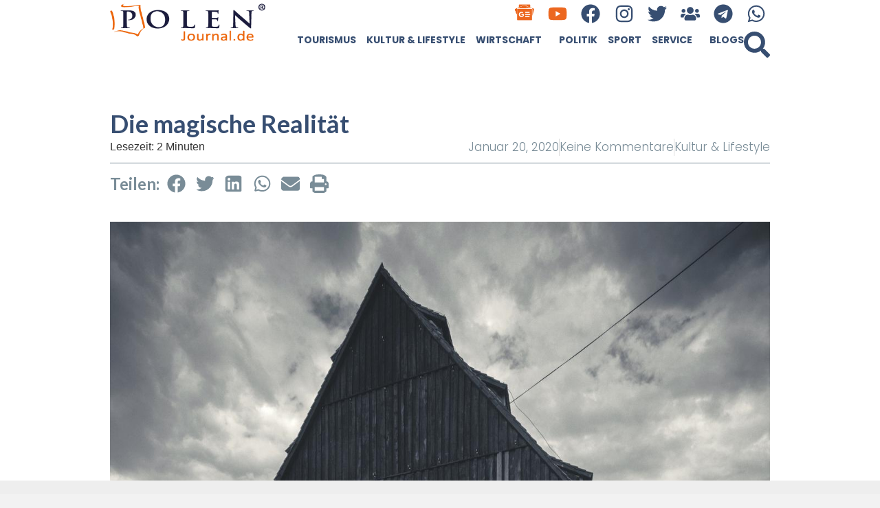

--- FILE ---
content_type: text/html; charset=UTF-8
request_url: https://polenjournal.de/aktuelles-aus-polen/kultur-lifestyle/die-magische-realitaet/
body_size: 33819
content:
<!doctype html>
<html lang="de">
<head>
	<meta charset="UTF-8">
	<meta name="viewport" content="width=device-width, initial-scale=1">
	<link rel="profile" href="https://gmpg.org/xfn/11">
	<meta name='robots' content='index, follow, max-image-preview:large, max-snippet:-1, max-video-preview:-1' />

	<!-- This site is optimized with the Yoast SEO Premium plugin v26.3 (Yoast SEO v26.7) - https://yoast.com/wordpress/plugins/seo/ -->
	<title>Die magische Realität - Polen Journal</title>
	<meta name="description" content="Der Künstler aus Bad Reinerz/Duszniki Zdrój wird in der Papiermühle einige seiner Werke vorstellen. Die Vernissage zu seiner Ausstellung wird – am 24. Januar um 18.00 Uhr – ein Auftritt der Band Dom o Zielonych Progach verherrlichen." />
	<link rel="canonical" href="https://polenjournal.de/aktuelles-aus-polen/kultur-lifestyle/die-magische-realitaet/" />
	<meta property="og:locale" content="de_DE" />
	<meta property="og:type" content="article" />
	<meta property="og:title" content="Die magische Realität" />
	<meta property="og:description" content="Der Künstler aus Bad Reinerz/Duszniki Zdrój wird in der Papiermühle einige seiner Werke vorstellen. Die Vernissage zu seiner Ausstellung wird – am 24. Januar um 18.00 Uhr – ein Auftritt der Band Dom o Zielonych Progach verherrlichen." />
	<meta property="og:url" content="https://polenjournal.de/aktuelles-aus-polen/kultur-lifestyle/die-magische-realitaet/" />
	<meta property="og:site_name" content="Polen Journal" />
	<meta property="article:publisher" content="https://www.facebook.com/polenjournal" />
	<meta property="article:published_time" content="2020-01-20T11:41:46+00:00" />
	<meta property="og:image" content="https://polenjournal.de/wp-content/uploads/2020/01/Myn_papierniczy_w_DZ_Fot_C_Froese.jpg" />
	<meta property="og:image:width" content="1200" />
	<meta property="og:image:height" content="1852" />
	<meta property="og:image:type" content="image/jpeg" />
	<meta name="author" content="polenjournal.de" />
	<meta name="twitter:card" content="summary_large_image" />
	<meta name="twitter:creator" content="@PolenJournal" />
	<meta name="twitter:site" content="@PolenJournal" />
	<meta name="twitter:label1" content="Verfasst von" />
	<meta name="twitter:data1" content="polenjournal.de" />
	<meta name="twitter:label2" content="Geschätzte Lesezeit" />
	<meta name="twitter:data2" content="1 Minute" />
	<script type="application/ld+json" class="yoast-schema-graph">{"@context":"https://schema.org","@graph":[{"@type":"Article","@id":"https://polenjournal.de/aktuelles-aus-polen/kultur-lifestyle/die-magische-realitaet/#article","isPartOf":{"@id":"https://polenjournal.de/aktuelles-aus-polen/kultur-lifestyle/die-magische-realitaet/"},"author":{"name":"polenjournal.de","@id":"https://polenjournal.de/#/schema/person/69194b1ff23d38a6393f784213ee957f"},"headline":"Die magische Realität","datePublished":"2020-01-20T11:41:46+00:00","mainEntityOfPage":{"@id":"https://polenjournal.de/aktuelles-aus-polen/kultur-lifestyle/die-magische-realitaet/"},"wordCount":283,"commentCount":0,"publisher":{"@id":"https://polenjournal.de/#organization"},"image":{"@id":"https://polenjournal.de/aktuelles-aus-polen/kultur-lifestyle/die-magische-realitaet/#primaryimage"},"thumbnailUrl":"https://polenjournal.de/wp-content/uploads/2020/01/Myn_papierniczy_w_DZ_Fot_C_Froese.jpg","keywords":["Bad Reinerz","Duszniki-Zdrój","Papiermühle","Papiermühle in Bad Reinerz","papiermuseum","Papiermuseum in Bad Reinertz","Papiermuseum in Bad Reinerz","Papiermuseum in Duszniki-Zdrój"],"articleSection":["Kultur &amp; Lifestyle"],"inLanguage":"de","potentialAction":[{"@type":"CommentAction","name":"Comment","target":["https://polenjournal.de/aktuelles-aus-polen/kultur-lifestyle/die-magische-realitaet/#respond"]}]},{"@type":"WebPage","@id":"https://polenjournal.de/aktuelles-aus-polen/kultur-lifestyle/die-magische-realitaet/","url":"https://polenjournal.de/aktuelles-aus-polen/kultur-lifestyle/die-magische-realitaet/","name":"Die magische Realität - Polen Journal","isPartOf":{"@id":"https://polenjournal.de/#website"},"primaryImageOfPage":{"@id":"https://polenjournal.de/aktuelles-aus-polen/kultur-lifestyle/die-magische-realitaet/#primaryimage"},"image":{"@id":"https://polenjournal.de/aktuelles-aus-polen/kultur-lifestyle/die-magische-realitaet/#primaryimage"},"thumbnailUrl":"https://polenjournal.de/wp-content/uploads/2020/01/Myn_papierniczy_w_DZ_Fot_C_Froese.jpg","datePublished":"2020-01-20T11:41:46+00:00","description":"Der Künstler aus Bad Reinerz/Duszniki Zdrój wird in der Papiermühle einige seiner Werke vorstellen. Die Vernissage zu seiner Ausstellung wird – am 24. Januar um 18.00 Uhr – ein Auftritt der Band Dom o Zielonych Progach verherrlichen.","breadcrumb":{"@id":"https://polenjournal.de/aktuelles-aus-polen/kultur-lifestyle/die-magische-realitaet/#breadcrumb"},"inLanguage":"de","potentialAction":[{"@type":"ReadAction","target":["https://polenjournal.de/aktuelles-aus-polen/kultur-lifestyle/die-magische-realitaet/"]}]},{"@type":"ImageObject","inLanguage":"de","@id":"https://polenjournal.de/aktuelles-aus-polen/kultur-lifestyle/die-magische-realitaet/#primaryimage","url":"https://polenjournal.de/wp-content/uploads/2020/01/Myn_papierniczy_w_DZ_Fot_C_Froese.jpg","contentUrl":"https://polenjournal.de/wp-content/uploads/2020/01/Myn_papierniczy_w_DZ_Fot_C_Froese.jpg","width":1200,"height":1852},{"@type":"BreadcrumbList","@id":"https://polenjournal.de/aktuelles-aus-polen/kultur-lifestyle/die-magische-realitaet/#breadcrumb","itemListElement":[{"@type":"ListItem","position":1,"name":"Home","item":"https://polenjournal.de/"},{"@type":"ListItem","position":2,"name":"Aktuelles aus Polen","item":"https://polenjournal.de/category/aktuelles-aus-polen/"},{"@type":"ListItem","position":3,"name":"Kultur &amp; Lifestyle","item":"https://polenjournal.de/category/aktuelles-aus-polen/kultur-lifestyle/"},{"@type":"ListItem","position":4,"name":"Die magische Realität"}]},{"@type":"WebSite","@id":"https://polenjournal.de/#website","url":"https://polenjournal.de/","name":"Polenjournal","description":"Spannende News und Storys aus Polen sowie jede Menge praktische Tipps. Wir berichten für Sie auf Deutsch!","publisher":{"@id":"https://polenjournal.de/#organization"},"potentialAction":[{"@type":"SearchAction","target":{"@type":"EntryPoint","urlTemplate":"https://polenjournal.de/?s={search_term_string}"},"query-input":{"@type":"PropertyValueSpecification","valueRequired":true,"valueName":"search_term_string"}}],"inLanguage":"de"},{"@type":"Organization","@id":"https://polenjournal.de/#organization","name":"Polenjournal","url":"https://polenjournal.de/","logo":{"@type":"ImageObject","inLanguage":"de","@id":"https://polenjournal.de/#/schema/logo/image/","url":"https://polenjournal.de/wp-content/uploads/2024/01/Polen-Journal-logo-r.png","contentUrl":"https://polenjournal.de/wp-content/uploads/2024/01/Polen-Journal-logo-r.png","width":350,"height":100,"caption":"Polenjournal"},"image":{"@id":"https://polenjournal.de/#/schema/logo/image/"},"sameAs":["https://www.facebook.com/polenjournal","https://x.com/PolenJournal"]},{"@type":"Person","@id":"https://polenjournal.de/#/schema/person/69194b1ff23d38a6393f784213ee957f","name":"polenjournal.de","image":{"@type":"ImageObject","inLanguage":"de","@id":"https://polenjournal.de/#/schema/person/image/","url":"https://secure.gravatar.com/avatar/133d159b9c12a7eafe0485d5ee79b95f97d2912329f534c684422f349d79b776?s=96&d=mm&r=g","contentUrl":"https://secure.gravatar.com/avatar/133d159b9c12a7eafe0485d5ee79b95f97d2912329f534c684422f349d79b776?s=96&d=mm&r=g","caption":"polenjournal.de"},"url":"https://polenjournal.de/author/ppiela/"}]}</script>
	<!-- / Yoast SEO Premium plugin. -->


<link rel='dns-prefetch' href='//www.googletagmanager.com' />
<link rel="alternate" type="application/rss+xml" title="Polen Journal &raquo; Feed" href="https://polenjournal.de/feed/" />
<link rel="alternate" type="application/rss+xml" title="Polen Journal &raquo; Kommentar-Feed" href="https://polenjournal.de/comments/feed/" />
<link rel="alternate" type="application/rss+xml" title="Polen Journal &raquo; Die magische Realität-Kommentar-Feed" href="https://polenjournal.de/aktuelles-aus-polen/kultur-lifestyle/die-magische-realitaet/feed/" />
<link rel="alternate" title="oEmbed (JSON)" type="application/json+oembed" href="https://polenjournal.de/wp-json/oembed/1.0/embed?url=https%3A%2F%2Fpolenjournal.de%2Faktuelles-aus-polen%2Fkultur-lifestyle%2Fdie-magische-realitaet%2F" />
<link rel="alternate" title="oEmbed (XML)" type="text/xml+oembed" href="https://polenjournal.de/wp-json/oembed/1.0/embed?url=https%3A%2F%2Fpolenjournal.de%2Faktuelles-aus-polen%2Fkultur-lifestyle%2Fdie-magische-realitaet%2F&#038;format=xml" />
<!-- polenjournal.de is managing ads with Advanced Ads 2.0.16 – https://wpadvancedads.com/ --><script id="polen-ready">
			window.advanced_ads_ready=function(e,a){a=a||"complete";var d=function(e){return"interactive"===a?"loading"!==e:"complete"===e};d(document.readyState)?e():document.addEventListener("readystatechange",(function(a){d(a.target.readyState)&&e()}),{once:"interactive"===a})},window.advanced_ads_ready_queue=window.advanced_ads_ready_queue||[];		</script>
		<style id='wp-img-auto-sizes-contain-inline-css'>
img:is([sizes=auto i],[sizes^="auto," i]){contain-intrinsic-size:3000px 1500px}
/*# sourceURL=wp-img-auto-sizes-contain-inline-css */
</style>
<link rel='stylesheet' id='plugin-exchange-rates-widgets-css' href='https://polenjournal.de/wp-content/plugins/exchange-rates/assets/css/public/style.css?ver=1.3.0' media='all' />

<style id='wp-emoji-styles-inline-css'>

	img.wp-smiley, img.emoji {
		display: inline !important;
		border: none !important;
		box-shadow: none !important;
		height: 1em !important;
		width: 1em !important;
		margin: 0 0.07em !important;
		vertical-align: -0.1em !important;
		background: none !important;
		padding: 0 !important;
	}
/*# sourceURL=wp-emoji-styles-inline-css */
</style>
<link rel='stylesheet' id='wp-block-library-css' href='https://polenjournal.de/wp-includes/css/dist/block-library/style.min.css?ver=6.9' media='all' />
<style id='global-styles-inline-css'>
:root{--wp--preset--aspect-ratio--square: 1;--wp--preset--aspect-ratio--4-3: 4/3;--wp--preset--aspect-ratio--3-4: 3/4;--wp--preset--aspect-ratio--3-2: 3/2;--wp--preset--aspect-ratio--2-3: 2/3;--wp--preset--aspect-ratio--16-9: 16/9;--wp--preset--aspect-ratio--9-16: 9/16;--wp--preset--color--black: #000000;--wp--preset--color--cyan-bluish-gray: #abb8c3;--wp--preset--color--white: #ffffff;--wp--preset--color--pale-pink: #f78da7;--wp--preset--color--vivid-red: #cf2e2e;--wp--preset--color--luminous-vivid-orange: #ff6900;--wp--preset--color--luminous-vivid-amber: #fcb900;--wp--preset--color--light-green-cyan: #7bdcb5;--wp--preset--color--vivid-green-cyan: #00d084;--wp--preset--color--pale-cyan-blue: #8ed1fc;--wp--preset--color--vivid-cyan-blue: #0693e3;--wp--preset--color--vivid-purple: #9b51e0;--wp--preset--gradient--vivid-cyan-blue-to-vivid-purple: linear-gradient(135deg,rgb(6,147,227) 0%,rgb(155,81,224) 100%);--wp--preset--gradient--light-green-cyan-to-vivid-green-cyan: linear-gradient(135deg,rgb(122,220,180) 0%,rgb(0,208,130) 100%);--wp--preset--gradient--luminous-vivid-amber-to-luminous-vivid-orange: linear-gradient(135deg,rgb(252,185,0) 0%,rgb(255,105,0) 100%);--wp--preset--gradient--luminous-vivid-orange-to-vivid-red: linear-gradient(135deg,rgb(255,105,0) 0%,rgb(207,46,46) 100%);--wp--preset--gradient--very-light-gray-to-cyan-bluish-gray: linear-gradient(135deg,rgb(238,238,238) 0%,rgb(169,184,195) 100%);--wp--preset--gradient--cool-to-warm-spectrum: linear-gradient(135deg,rgb(74,234,220) 0%,rgb(151,120,209) 20%,rgb(207,42,186) 40%,rgb(238,44,130) 60%,rgb(251,105,98) 80%,rgb(254,248,76) 100%);--wp--preset--gradient--blush-light-purple: linear-gradient(135deg,rgb(255,206,236) 0%,rgb(152,150,240) 100%);--wp--preset--gradient--blush-bordeaux: linear-gradient(135deg,rgb(254,205,165) 0%,rgb(254,45,45) 50%,rgb(107,0,62) 100%);--wp--preset--gradient--luminous-dusk: linear-gradient(135deg,rgb(255,203,112) 0%,rgb(199,81,192) 50%,rgb(65,88,208) 100%);--wp--preset--gradient--pale-ocean: linear-gradient(135deg,rgb(255,245,203) 0%,rgb(182,227,212) 50%,rgb(51,167,181) 100%);--wp--preset--gradient--electric-grass: linear-gradient(135deg,rgb(202,248,128) 0%,rgb(113,206,126) 100%);--wp--preset--gradient--midnight: linear-gradient(135deg,rgb(2,3,129) 0%,rgb(40,116,252) 100%);--wp--preset--font-size--small: 13px;--wp--preset--font-size--medium: 20px;--wp--preset--font-size--large: 36px;--wp--preset--font-size--x-large: 42px;--wp--preset--spacing--20: 0.44rem;--wp--preset--spacing--30: 0.67rem;--wp--preset--spacing--40: 1rem;--wp--preset--spacing--50: 1.5rem;--wp--preset--spacing--60: 2.25rem;--wp--preset--spacing--70: 3.38rem;--wp--preset--spacing--80: 5.06rem;--wp--preset--shadow--natural: 6px 6px 9px rgba(0, 0, 0, 0.2);--wp--preset--shadow--deep: 12px 12px 50px rgba(0, 0, 0, 0.4);--wp--preset--shadow--sharp: 6px 6px 0px rgba(0, 0, 0, 0.2);--wp--preset--shadow--outlined: 6px 6px 0px -3px rgb(255, 255, 255), 6px 6px rgb(0, 0, 0);--wp--preset--shadow--crisp: 6px 6px 0px rgb(0, 0, 0);}:root { --wp--style--global--content-size: 800px;--wp--style--global--wide-size: 1200px; }:where(body) { margin: 0; }.wp-site-blocks > .alignleft { float: left; margin-right: 2em; }.wp-site-blocks > .alignright { float: right; margin-left: 2em; }.wp-site-blocks > .aligncenter { justify-content: center; margin-left: auto; margin-right: auto; }:where(.wp-site-blocks) > * { margin-block-start: 24px; margin-block-end: 0; }:where(.wp-site-blocks) > :first-child { margin-block-start: 0; }:where(.wp-site-blocks) > :last-child { margin-block-end: 0; }:root { --wp--style--block-gap: 24px; }:root :where(.is-layout-flow) > :first-child{margin-block-start: 0;}:root :where(.is-layout-flow) > :last-child{margin-block-end: 0;}:root :where(.is-layout-flow) > *{margin-block-start: 24px;margin-block-end: 0;}:root :where(.is-layout-constrained) > :first-child{margin-block-start: 0;}:root :where(.is-layout-constrained) > :last-child{margin-block-end: 0;}:root :where(.is-layout-constrained) > *{margin-block-start: 24px;margin-block-end: 0;}:root :where(.is-layout-flex){gap: 24px;}:root :where(.is-layout-grid){gap: 24px;}.is-layout-flow > .alignleft{float: left;margin-inline-start: 0;margin-inline-end: 2em;}.is-layout-flow > .alignright{float: right;margin-inline-start: 2em;margin-inline-end: 0;}.is-layout-flow > .aligncenter{margin-left: auto !important;margin-right: auto !important;}.is-layout-constrained > .alignleft{float: left;margin-inline-start: 0;margin-inline-end: 2em;}.is-layout-constrained > .alignright{float: right;margin-inline-start: 2em;margin-inline-end: 0;}.is-layout-constrained > .aligncenter{margin-left: auto !important;margin-right: auto !important;}.is-layout-constrained > :where(:not(.alignleft):not(.alignright):not(.alignfull)){max-width: var(--wp--style--global--content-size);margin-left: auto !important;margin-right: auto !important;}.is-layout-constrained > .alignwide{max-width: var(--wp--style--global--wide-size);}body .is-layout-flex{display: flex;}.is-layout-flex{flex-wrap: wrap;align-items: center;}.is-layout-flex > :is(*, div){margin: 0;}body .is-layout-grid{display: grid;}.is-layout-grid > :is(*, div){margin: 0;}body{padding-top: 0px;padding-right: 0px;padding-bottom: 0px;padding-left: 0px;}a:where(:not(.wp-element-button)){text-decoration: underline;}:root :where(.wp-element-button, .wp-block-button__link){background-color: #32373c;border-width: 0;color: #fff;font-family: inherit;font-size: inherit;font-style: inherit;font-weight: inherit;letter-spacing: inherit;line-height: inherit;padding-top: calc(0.667em + 2px);padding-right: calc(1.333em + 2px);padding-bottom: calc(0.667em + 2px);padding-left: calc(1.333em + 2px);text-decoration: none;text-transform: inherit;}.has-black-color{color: var(--wp--preset--color--black) !important;}.has-cyan-bluish-gray-color{color: var(--wp--preset--color--cyan-bluish-gray) !important;}.has-white-color{color: var(--wp--preset--color--white) !important;}.has-pale-pink-color{color: var(--wp--preset--color--pale-pink) !important;}.has-vivid-red-color{color: var(--wp--preset--color--vivid-red) !important;}.has-luminous-vivid-orange-color{color: var(--wp--preset--color--luminous-vivid-orange) !important;}.has-luminous-vivid-amber-color{color: var(--wp--preset--color--luminous-vivid-amber) !important;}.has-light-green-cyan-color{color: var(--wp--preset--color--light-green-cyan) !important;}.has-vivid-green-cyan-color{color: var(--wp--preset--color--vivid-green-cyan) !important;}.has-pale-cyan-blue-color{color: var(--wp--preset--color--pale-cyan-blue) !important;}.has-vivid-cyan-blue-color{color: var(--wp--preset--color--vivid-cyan-blue) !important;}.has-vivid-purple-color{color: var(--wp--preset--color--vivid-purple) !important;}.has-black-background-color{background-color: var(--wp--preset--color--black) !important;}.has-cyan-bluish-gray-background-color{background-color: var(--wp--preset--color--cyan-bluish-gray) !important;}.has-white-background-color{background-color: var(--wp--preset--color--white) !important;}.has-pale-pink-background-color{background-color: var(--wp--preset--color--pale-pink) !important;}.has-vivid-red-background-color{background-color: var(--wp--preset--color--vivid-red) !important;}.has-luminous-vivid-orange-background-color{background-color: var(--wp--preset--color--luminous-vivid-orange) !important;}.has-luminous-vivid-amber-background-color{background-color: var(--wp--preset--color--luminous-vivid-amber) !important;}.has-light-green-cyan-background-color{background-color: var(--wp--preset--color--light-green-cyan) !important;}.has-vivid-green-cyan-background-color{background-color: var(--wp--preset--color--vivid-green-cyan) !important;}.has-pale-cyan-blue-background-color{background-color: var(--wp--preset--color--pale-cyan-blue) !important;}.has-vivid-cyan-blue-background-color{background-color: var(--wp--preset--color--vivid-cyan-blue) !important;}.has-vivid-purple-background-color{background-color: var(--wp--preset--color--vivid-purple) !important;}.has-black-border-color{border-color: var(--wp--preset--color--black) !important;}.has-cyan-bluish-gray-border-color{border-color: var(--wp--preset--color--cyan-bluish-gray) !important;}.has-white-border-color{border-color: var(--wp--preset--color--white) !important;}.has-pale-pink-border-color{border-color: var(--wp--preset--color--pale-pink) !important;}.has-vivid-red-border-color{border-color: var(--wp--preset--color--vivid-red) !important;}.has-luminous-vivid-orange-border-color{border-color: var(--wp--preset--color--luminous-vivid-orange) !important;}.has-luminous-vivid-amber-border-color{border-color: var(--wp--preset--color--luminous-vivid-amber) !important;}.has-light-green-cyan-border-color{border-color: var(--wp--preset--color--light-green-cyan) !important;}.has-vivid-green-cyan-border-color{border-color: var(--wp--preset--color--vivid-green-cyan) !important;}.has-pale-cyan-blue-border-color{border-color: var(--wp--preset--color--pale-cyan-blue) !important;}.has-vivid-cyan-blue-border-color{border-color: var(--wp--preset--color--vivid-cyan-blue) !important;}.has-vivid-purple-border-color{border-color: var(--wp--preset--color--vivid-purple) !important;}.has-vivid-cyan-blue-to-vivid-purple-gradient-background{background: var(--wp--preset--gradient--vivid-cyan-blue-to-vivid-purple) !important;}.has-light-green-cyan-to-vivid-green-cyan-gradient-background{background: var(--wp--preset--gradient--light-green-cyan-to-vivid-green-cyan) !important;}.has-luminous-vivid-amber-to-luminous-vivid-orange-gradient-background{background: var(--wp--preset--gradient--luminous-vivid-amber-to-luminous-vivid-orange) !important;}.has-luminous-vivid-orange-to-vivid-red-gradient-background{background: var(--wp--preset--gradient--luminous-vivid-orange-to-vivid-red) !important;}.has-very-light-gray-to-cyan-bluish-gray-gradient-background{background: var(--wp--preset--gradient--very-light-gray-to-cyan-bluish-gray) !important;}.has-cool-to-warm-spectrum-gradient-background{background: var(--wp--preset--gradient--cool-to-warm-spectrum) !important;}.has-blush-light-purple-gradient-background{background: var(--wp--preset--gradient--blush-light-purple) !important;}.has-blush-bordeaux-gradient-background{background: var(--wp--preset--gradient--blush-bordeaux) !important;}.has-luminous-dusk-gradient-background{background: var(--wp--preset--gradient--luminous-dusk) !important;}.has-pale-ocean-gradient-background{background: var(--wp--preset--gradient--pale-ocean) !important;}.has-electric-grass-gradient-background{background: var(--wp--preset--gradient--electric-grass) !important;}.has-midnight-gradient-background{background: var(--wp--preset--gradient--midnight) !important;}.has-small-font-size{font-size: var(--wp--preset--font-size--small) !important;}.has-medium-font-size{font-size: var(--wp--preset--font-size--medium) !important;}.has-large-font-size{font-size: var(--wp--preset--font-size--large) !important;}.has-x-large-font-size{font-size: var(--wp--preset--font-size--x-large) !important;}
:root :where(.wp-block-pullquote){font-size: 1.5em;line-height: 1.6;}
/*# sourceURL=global-styles-inline-css */
</style>
<link rel='stylesheet' id='hello-elementor-css' href='https://polenjournal.de/wp-content/themes/hello-elementor/style.min.css?ver=3.3.0' media='all' />
<link rel='stylesheet' id='hello-elementor-theme-style-css' href='https://polenjournal.de/wp-content/themes/hello-elementor/theme.min.css?ver=3.3.0' media='all' />
<link rel='stylesheet' id='hello-elementor-header-footer-css' href='https://polenjournal.de/wp-content/themes/hello-elementor/header-footer.min.css?ver=3.3.0' media='all' />
<link rel='stylesheet' id='elementor-frontend-css' href='https://polenjournal.de/wp-content/plugins/elementor/assets/css/frontend.min.css?ver=3.34.1' media='all' />
<link rel='stylesheet' id='elementor-post-37868-css' href='https://polenjournal.de/wp-content/uploads/elementor/css/post-37868.css?ver=1768826773' media='all' />
<link rel='stylesheet' id='widget-image-css' href='https://polenjournal.de/wp-content/plugins/elementor/assets/css/widget-image.min.css?ver=3.34.1' media='all' />
<link rel='stylesheet' id='widget-social-icons-css' href='https://polenjournal.de/wp-content/plugins/elementor/assets/css/widget-social-icons.min.css?ver=3.34.1' media='all' />
<link rel='stylesheet' id='e-apple-webkit-css' href='https://polenjournal.de/wp-content/plugins/elementor/assets/css/conditionals/apple-webkit.min.css?ver=3.34.1' media='all' />
<link rel='stylesheet' id='widget-nav-menu-css' href='https://polenjournal.de/wp-content/plugins/elementor-pro/assets/css/widget-nav-menu.min.css?ver=3.34.0' media='all' />
<link rel='stylesheet' id='widget-search-form-css' href='https://polenjournal.de/wp-content/plugins/elementor-pro/assets/css/widget-search-form.min.css?ver=3.34.0' media='all' />
<link rel='stylesheet' id='e-sticky-css' href='https://polenjournal.de/wp-content/plugins/elementor-pro/assets/css/modules/sticky.min.css?ver=3.34.0' media='all' />
<link rel='stylesheet' id='widget-heading-css' href='https://polenjournal.de/wp-content/plugins/elementor/assets/css/widget-heading.min.css?ver=3.34.1' media='all' />
<link rel='stylesheet' id='widget-post-info-css' href='https://polenjournal.de/wp-content/plugins/elementor-pro/assets/css/widget-post-info.min.css?ver=3.34.0' media='all' />
<link rel='stylesheet' id='widget-icon-list-css' href='https://polenjournal.de/wp-content/plugins/elementor/assets/css/widget-icon-list.min.css?ver=3.34.1' media='all' />
<link rel='stylesheet' id='widget-share-buttons-css' href='https://polenjournal.de/wp-content/plugins/elementor-pro/assets/css/widget-share-buttons.min.css?ver=3.34.0' media='all' />
<link rel='stylesheet' id='widget-progress-tracker-css' href='https://polenjournal.de/wp-content/plugins/elementor-pro/assets/css/widget-progress-tracker.min.css?ver=3.34.0' media='all' />
<link rel='stylesheet' id='widget-loop-common-css' href='https://polenjournal.de/wp-content/plugins/elementor-pro/assets/css/widget-loop-common.min.css?ver=3.34.0' media='all' />
<link rel='stylesheet' id='widget-loop-grid-css' href='https://polenjournal.de/wp-content/plugins/elementor-pro/assets/css/widget-loop-grid.min.css?ver=3.34.0' media='all' />
<link rel='stylesheet' id='e-motion-fx-css' href='https://polenjournal.de/wp-content/plugins/elementor-pro/assets/css/modules/motion-fx.min.css?ver=3.34.0' media='all' />
<link rel='stylesheet' id='e-animation-fadeInDown-css' href='https://polenjournal.de/wp-content/plugins/elementor/assets/lib/animations/styles/fadeInDown.min.css?ver=3.34.1' media='all' />
<link rel='stylesheet' id='e-popup-css' href='https://polenjournal.de/wp-content/plugins/elementor-pro/assets/css/conditionals/popup.min.css?ver=3.34.0' media='all' />
<link rel='stylesheet' id='e-animation-bounceIn-css' href='https://polenjournal.de/wp-content/plugins/elementor/assets/lib/animations/styles/bounceIn.min.css?ver=3.34.1' media='all' />
<link rel='stylesheet' id='widget-call-to-action-css' href='https://polenjournal.de/wp-content/plugins/elementor-pro/assets/css/widget-call-to-action.min.css?ver=3.34.0' media='all' />
<link rel='stylesheet' id='e-transitions-css' href='https://polenjournal.de/wp-content/plugins/elementor-pro/assets/css/conditionals/transitions.min.css?ver=3.34.0' media='all' />
<link rel='stylesheet' id='e-animation-fadeInUp-css' href='https://polenjournal.de/wp-content/plugins/elementor/assets/lib/animations/styles/fadeInUp.min.css?ver=3.34.1' media='all' />
<link rel='stylesheet' id='elementor-post-37895-css' href='https://polenjournal.de/wp-content/uploads/elementor/css/post-37895.css?ver=1768826773' media='all' />
<link rel='stylesheet' id='elementor-post-37887-css' href='https://polenjournal.de/wp-content/uploads/elementor/css/post-37887.css?ver=1768826773' media='all' />
<link rel='stylesheet' id='elementor-post-38220-css' href='https://polenjournal.de/wp-content/uploads/elementor/css/post-38220.css?ver=1768826773' media='all' />
<link rel='stylesheet' id='elementor-post-70315-css' href='https://polenjournal.de/wp-content/uploads/elementor/css/post-70315.css?ver=1768826773' media='all' />
<link rel='stylesheet' id='elementor-post-38557-css' href='https://polenjournal.de/wp-content/uploads/elementor/css/post-38557.css?ver=1768826773' media='all' />
<link rel='stylesheet' id='elementor-post-37874-css' href='https://polenjournal.de/wp-content/uploads/elementor/css/post-37874.css?ver=1768826773' media='all' />
<link rel='stylesheet' id='elementor-gf-lato-css' href='https://fonts.googleapis.com/css?family=Lato:100,100italic,200,200italic,300,300italic,400,400italic,500,500italic,600,600italic,700,700italic,800,800italic,900,900italic&#038;display=swap' media='all' />
<link rel='stylesheet' id='elementor-gf-poppins-css' href='https://fonts.googleapis.com/css?family=Poppins:100,100italic,200,200italic,300,300italic,400,400italic,500,500italic,600,600italic,700,700italic,800,800italic,900,900italic&#038;display=swap' media='all' />
<link rel='stylesheet' id='elementor-icons-untitled-font-3-2-css' href='https://polenjournal.de/wp-content/uploads/elementor/custom-icons/untitled-font-3-2/styles.css?ver=1.0.0' media='all' />
<script src="https://polenjournal.de/wp-includes/js/jquery/jquery.min.js?ver=3.7.1" id="jquery-core-js"></script>
<script src="https://polenjournal.de/wp-includes/js/jquery/jquery-migrate.min.js?ver=3.4.1" id="jquery-migrate-js"></script>
<script id="advanced-ads-advanced-js-js-extra">
var advads_options = {"blog_id":"1","privacy":{"enabled":false,"state":"not_needed"}};
//# sourceURL=advanced-ads-advanced-js-js-extra
</script>
<script src="https://polenjournal.de/wp-content/plugins/advanced-ads/public/assets/js/advanced.min.js?ver=2.0.16" id="advanced-ads-advanced-js-js"></script>
<script id="advanced_ads_pro/visitor_conditions-js-extra">
var advanced_ads_pro_visitor_conditions = {"referrer_cookie_name":"advanced_ads_pro_visitor_referrer","referrer_exdays":"365","page_impr_cookie_name":"advanced_ads_page_impressions","page_impr_exdays":"3650"};
//# sourceURL=advanced_ads_pro%2Fvisitor_conditions-js-extra
</script>
<script src="https://polenjournal.de/wp-content/plugins/advanced-ads-pro/modules/advanced-visitor-conditions/inc/conditions.min.js?ver=3.0.8" id="advanced_ads_pro/visitor_conditions-js"></script>

<!-- Google Tag (gtac.js) durch Site-Kit hinzugefügt -->
<!-- Von Site Kit hinzugefügtes Google-Analytics-Snippet -->
<script src="https://www.googletagmanager.com/gtag/js?id=GT-NFPTBZG" id="google_gtagjs-js" async></script>
<script id="google_gtagjs-js-after">
window.dataLayer = window.dataLayer || [];function gtag(){dataLayer.push(arguments);}
gtag("set","linker",{"domains":["polenjournal.de"]});
gtag("js", new Date());
gtag("set", "developer_id.dZTNiMT", true);
gtag("config", "GT-NFPTBZG");
//# sourceURL=google_gtagjs-js-after
</script>
<link rel="https://api.w.org/" href="https://polenjournal.de/wp-json/" /><link rel="alternate" title="JSON" type="application/json" href="https://polenjournal.de/wp-json/wp/v2/posts/58834" /><link rel="EditURI" type="application/rsd+xml" title="RSD" href="https://polenjournal.de/xmlrpc.php?rsd" />
<meta name="generator" content="WordPress 6.9" />
<link rel='shortlink' href='https://polenjournal.de/?p=58834' />
<meta name="generator" content="Site Kit by Google 1.170.0" /><script>advads_items = { conditions: {}, display_callbacks: {}, display_effect_callbacks: {}, hide_callbacks: {}, backgrounds: {}, effect_durations: {}, close_functions: {}, showed: [] };</script><style type="text/css" id="polen-layer-custom-css"></style><meta name="description" content="Der Künstler aus Bad Reinerz/Duszniki Zdrój wird in der Papiermühle einige seiner Werke vorstellen. Die Vernissage zu seiner Ausstellung wird – am 24. Januar um 18.00 Uhr – ein Auftritt der Band Dom o Zielonych Progach verherrlichen. ">
<meta name="generator" content="Elementor 3.34.1; features: e_font_icon_svg, additional_custom_breakpoints; settings: css_print_method-external, google_font-enabled, font_display-swap">

<meta name="lh-site-verification" content="7417744a2bac776fabe5" />
		<script type="text/javascript">
			var advadsCfpQueue = [];
			var advadsCfpAd = function( adID ) {
				if ( 'undefined' === typeof advadsProCfp ) {
					advadsCfpQueue.push( adID )
				} else {
					advadsProCfp.addElement( adID )
				}
			}
		</script>
					<style>
				.e-con.e-parent:nth-of-type(n+4):not(.e-lazyloaded):not(.e-no-lazyload),
				.e-con.e-parent:nth-of-type(n+4):not(.e-lazyloaded):not(.e-no-lazyload) * {
					background-image: none !important;
				}
				@media screen and (max-height: 1024px) {
					.e-con.e-parent:nth-of-type(n+3):not(.e-lazyloaded):not(.e-no-lazyload),
					.e-con.e-parent:nth-of-type(n+3):not(.e-lazyloaded):not(.e-no-lazyload) * {
						background-image: none !important;
					}
				}
				@media screen and (max-height: 640px) {
					.e-con.e-parent:nth-of-type(n+2):not(.e-lazyloaded):not(.e-no-lazyload),
					.e-con.e-parent:nth-of-type(n+2):not(.e-lazyloaded):not(.e-no-lazyload) * {
						background-image: none !important;
					}
				}
			</style>
			<script  async src="https://pagead2.googlesyndication.com/pagead/js/adsbygoogle.js?client=ca-pub-9358853717257150" crossorigin="anonymous"></script><link rel="icon" href="https://polenjournal.de/wp-content/uploads/2024/01/Polen-Journal-logo-kolorystyka-przezroczyste-200x200.png" sizes="32x32" />
<link rel="icon" href="https://polenjournal.de/wp-content/uploads/2024/01/Polen-Journal-logo-kolorystyka-przezroczyste-200x200.png" sizes="192x192" />
<link rel="apple-touch-icon" href="https://polenjournal.de/wp-content/uploads/2024/01/Polen-Journal-logo-kolorystyka-przezroczyste-200x200.png" />
<meta name="msapplication-TileImage" content="https://polenjournal.de/wp-content/uploads/2024/01/Polen-Journal-logo-kolorystyka-przezroczyste.png" />
</head>
<body class="wp-singular post-template-default single single-post postid-58834 single-format-standard wp-custom-logo wp-embed-responsive wp-theme-hello-elementor theme-default elementor-default elementor-kit-37868 aa-prefix-polen- elementor-page-38220">


<a class="skip-link screen-reader-text" href="#content">Zum Inhalt wechseln</a>

		<header data-elementor-type="header" data-elementor-id="37895" class="elementor elementor-37895 elementor-location-header" data-elementor-post-type="elementor_library">
			<div class="elementor-element elementor-element-2decec60 e-flex e-con-boxed e-con e-parent" data-id="2decec60" data-element_type="container" data-settings="{&quot;background_background&quot;:&quot;classic&quot;,&quot;sticky&quot;:&quot;top&quot;,&quot;sticky_effects_offset&quot;:100,&quot;sticky_on&quot;:[&quot;desktop&quot;,&quot;tablet&quot;,&quot;mobile&quot;],&quot;sticky_offset&quot;:0,&quot;sticky_anchor_link_offset&quot;:0}">
					<div class="e-con-inner">
		<div class="elementor-element elementor-element-04059dc e-con-full e-flex e-con e-child" data-id="04059dc" data-element_type="container">
				<div class="elementor-element elementor-element-223a1926 elementor-widget elementor-widget-theme-site-logo elementor-widget-image" data-id="223a1926" data-element_type="widget" data-widget_type="theme-site-logo.default">
				<div class="elementor-widget-container">
											<a href="https://polenjournal.de">
			<img width="350" height="100" src="https://polenjournal.de/wp-content/uploads/2024/01/Polen-Journal-logo-r.png" class="attachment-full size-full wp-image-82507" alt="polen journal, polenjournal.de, polen, news, infos" />				</a>
											</div>
				</div>
				</div>
		<div class="elementor-element elementor-element-e0c9e0a e-con-full e-flex e-con e-child" data-id="e0c9e0a" data-element_type="container">
		<div class="elementor-element elementor-element-587169d elementor-hidden-mobile e-flex e-con-boxed e-con e-child" data-id="587169d" data-element_type="container">
					<div class="e-con-inner">
		<div class="elementor-element elementor-element-de7070f elementor-hidden-mobile e-flex e-con-boxed e-con e-child" data-id="de7070f" data-element_type="container">
					<div class="e-con-inner">
				<div class="elementor-element elementor-element-72f1852 elementor-shape-square elementor-hidden-mobile elementor-grid-0 e-grid-align-center elementor-widget elementor-widget-social-icons" data-id="72f1852" data-element_type="widget" data-widget_type="social-icons.default">
				<div class="elementor-widget-container">
							<div class="elementor-social-icons-wrapper elementor-grid" role="list">
							<span class="elementor-grid-item" role="listitem">
					<a class="elementor-icon elementor-social-icon elementor-social-icon-icon-googlenews elementor-repeater-item-282f432" href="https://news.google.com/publications/CAAqBwgKMLym1gsw1MHtAw?ceid=PL:pl&#038;oc=3" target="_blank">
						<span class="elementor-screen-only">Icon-googlenews</span>
						<i aria-hidden="true" class="icon icon-googlenews"></i>					</a>
				</span>
							<span class="elementor-grid-item" role="listitem">
					<a class="elementor-icon elementor-social-icon elementor-social-icon-youtube elementor-repeater-item-25e13f2" href="https://www.youtube.com/@polenjournalTV" target="_blank">
						<span class="elementor-screen-only">Youtube</span>
						<svg aria-hidden="true" class="e-font-icon-svg e-fab-youtube" viewBox="0 0 576 512" xmlns="http://www.w3.org/2000/svg"><path d="M549.655 124.083c-6.281-23.65-24.787-42.276-48.284-48.597C458.781 64 288 64 288 64S117.22 64 74.629 75.486c-23.497 6.322-42.003 24.947-48.284 48.597-11.412 42.867-11.412 132.305-11.412 132.305s0 89.438 11.412 132.305c6.281 23.65 24.787 41.5 48.284 47.821C117.22 448 288 448 288 448s170.78 0 213.371-11.486c23.497-6.321 42.003-24.171 48.284-47.821 11.412-42.867 11.412-132.305 11.412-132.305s0-89.438-11.412-132.305zm-317.51 213.508V175.185l142.739 81.205-142.739 81.201z"></path></svg>					</a>
				</span>
							<span class="elementor-grid-item" role="listitem">
					<a class="elementor-icon elementor-social-icon elementor-social-icon-facebook elementor-repeater-item-b879fcd" href="https://www.facebook.com/polenjournal" target="_blank">
						<span class="elementor-screen-only">Facebook</span>
						<svg aria-hidden="true" class="e-font-icon-svg e-fab-facebook" viewBox="0 0 512 512" xmlns="http://www.w3.org/2000/svg"><path d="M504 256C504 119 393 8 256 8S8 119 8 256c0 123.78 90.69 226.38 209.25 245V327.69h-63V256h63v-54.64c0-62.15 37-96.48 93.67-96.48 27.14 0 55.52 4.84 55.52 4.84v61h-31.28c-30.8 0-40.41 19.12-40.41 38.73V256h68.78l-11 71.69h-57.78V501C413.31 482.38 504 379.78 504 256z"></path></svg>					</a>
				</span>
							<span class="elementor-grid-item" role="listitem">
					<a class="elementor-icon elementor-social-icon elementor-social-icon-instagram elementor-repeater-item-9721d37" href="https://www.instagram.com/polenjournalde" target="_blank">
						<span class="elementor-screen-only">Instagram</span>
						<svg aria-hidden="true" class="e-font-icon-svg e-fab-instagram" viewBox="0 0 448 512" xmlns="http://www.w3.org/2000/svg"><path d="M224.1 141c-63.6 0-114.9 51.3-114.9 114.9s51.3 114.9 114.9 114.9S339 319.5 339 255.9 287.7 141 224.1 141zm0 189.6c-41.1 0-74.7-33.5-74.7-74.7s33.5-74.7 74.7-74.7 74.7 33.5 74.7 74.7-33.6 74.7-74.7 74.7zm146.4-194.3c0 14.9-12 26.8-26.8 26.8-14.9 0-26.8-12-26.8-26.8s12-26.8 26.8-26.8 26.8 12 26.8 26.8zm76.1 27.2c-1.7-35.9-9.9-67.7-36.2-93.9-26.2-26.2-58-34.4-93.9-36.2-37-2.1-147.9-2.1-184.9 0-35.8 1.7-67.6 9.9-93.9 36.1s-34.4 58-36.2 93.9c-2.1 37-2.1 147.9 0 184.9 1.7 35.9 9.9 67.7 36.2 93.9s58 34.4 93.9 36.2c37 2.1 147.9 2.1 184.9 0 35.9-1.7 67.7-9.9 93.9-36.2 26.2-26.2 34.4-58 36.2-93.9 2.1-37 2.1-147.8 0-184.8zM398.8 388c-7.8 19.6-22.9 34.7-42.6 42.6-29.5 11.7-99.5 9-132.1 9s-102.7 2.6-132.1-9c-19.6-7.8-34.7-22.9-42.6-42.6-11.7-29.5-9-99.5-9-132.1s-2.6-102.7 9-132.1c7.8-19.6 22.9-34.7 42.6-42.6 29.5-11.7 99.5-9 132.1-9s102.7-2.6 132.1 9c19.6 7.8 34.7 22.9 42.6 42.6 11.7 29.5 9 99.5 9 132.1s2.7 102.7-9 132.1z"></path></svg>					</a>
				</span>
							<span class="elementor-grid-item" role="listitem">
					<a class="elementor-icon elementor-social-icon elementor-social-icon-twitter elementor-repeater-item-60eadf5" href="https://twitter.com/PolenJournal" target="_blank">
						<span class="elementor-screen-only">Twitter</span>
						<svg aria-hidden="true" class="e-font-icon-svg e-fab-twitter" viewBox="0 0 512 512" xmlns="http://www.w3.org/2000/svg"><path d="M459.37 151.716c.325 4.548.325 9.097.325 13.645 0 138.72-105.583 298.558-298.558 298.558-59.452 0-114.68-17.219-161.137-47.106 8.447.974 16.568 1.299 25.34 1.299 49.055 0 94.213-16.568 130.274-44.832-46.132-.975-84.792-31.188-98.112-72.772 6.498.974 12.995 1.624 19.818 1.624 9.421 0 18.843-1.3 27.614-3.573-48.081-9.747-84.143-51.98-84.143-102.985v-1.299c13.969 7.797 30.214 12.67 47.431 13.319-28.264-18.843-46.781-51.005-46.781-87.391 0-19.492 5.197-37.36 14.294-52.954 51.655 63.675 129.3 105.258 216.365 109.807-1.624-7.797-2.599-15.918-2.599-24.04 0-57.828 46.782-104.934 104.934-104.934 30.213 0 57.502 12.67 76.67 33.137 23.715-4.548 46.456-13.32 66.599-25.34-7.798 24.366-24.366 44.833-46.132 57.827 21.117-2.273 41.584-8.122 60.426-16.243-14.292 20.791-32.161 39.308-52.628 54.253z"></path></svg>					</a>
				</span>
							<span class="elementor-grid-item" role="listitem">
					<a class="elementor-icon elementor-social-icon elementor-social-icon-users elementor-repeater-item-f48a9fc" href="https://www.facebook.com/groups/rundumpolen" target="_blank">
						<span class="elementor-screen-only">Users</span>
						<svg aria-hidden="true" class="e-font-icon-svg e-fas-users" viewBox="0 0 640 512" xmlns="http://www.w3.org/2000/svg"><path d="M96 224c35.3 0 64-28.7 64-64s-28.7-64-64-64-64 28.7-64 64 28.7 64 64 64zm448 0c35.3 0 64-28.7 64-64s-28.7-64-64-64-64 28.7-64 64 28.7 64 64 64zm32 32h-64c-17.6 0-33.5 7.1-45.1 18.6 40.3 22.1 68.9 62 75.1 109.4h66c17.7 0 32-14.3 32-32v-32c0-35.3-28.7-64-64-64zm-256 0c61.9 0 112-50.1 112-112S381.9 32 320 32 208 82.1 208 144s50.1 112 112 112zm76.8 32h-8.3c-20.8 10-43.9 16-68.5 16s-47.6-6-68.5-16h-8.3C179.6 288 128 339.6 128 403.2V432c0 26.5 21.5 48 48 48h288c26.5 0 48-21.5 48-48v-28.8c0-63.6-51.6-115.2-115.2-115.2zm-223.7-13.4C161.5 263.1 145.6 256 128 256H64c-35.3 0-64 28.7-64 64v32c0 17.7 14.3 32 32 32h65.9c6.3-47.4 34.9-87.3 75.2-109.4z"></path></svg>					</a>
				</span>
							<span class="elementor-grid-item" role="listitem">
					<a class="elementor-icon elementor-social-icon elementor-social-icon-telegram elementor-repeater-item-60479d7" href="http://t.me/polenjournal" target="_blank">
						<span class="elementor-screen-only">Telegram</span>
						<svg aria-hidden="true" class="e-font-icon-svg e-fab-telegram" viewBox="0 0 496 512" xmlns="http://www.w3.org/2000/svg"><path d="M248 8C111 8 0 119 0 256s111 248 248 248 248-111 248-248S385 8 248 8zm121.8 169.9l-40.7 191.8c-3 13.6-11.1 16.9-22.4 10.5l-62-45.7-29.9 28.8c-3.3 3.3-6.1 6.1-12.5 6.1l4.4-63.1 114.9-103.8c5-4.4-1.1-6.9-7.7-2.5l-142 89.4-61.2-19.1c-13.3-4.2-13.6-13.3 2.8-19.7l239.1-92.2c11.1-4 20.8 2.7 17.2 19.5z"></path></svg>					</a>
				</span>
							<span class="elementor-grid-item" role="listitem">
					<a class="elementor-icon elementor-social-icon elementor-social-icon-whatsapp elementor-repeater-item-faab389" href="https://whatsapp.com/channel/0029Va9Ke5JIt5rwRR2v0u34" target="_blank">
						<span class="elementor-screen-only">Whatsapp</span>
						<svg aria-hidden="true" class="e-font-icon-svg e-fab-whatsapp" viewBox="0 0 448 512" xmlns="http://www.w3.org/2000/svg"><path d="M380.9 97.1C339 55.1 283.2 32 223.9 32c-122.4 0-222 99.6-222 222 0 39.1 10.2 77.3 29.6 111L0 480l117.7-30.9c32.4 17.7 68.9 27 106.1 27h.1c122.3 0 224.1-99.6 224.1-222 0-59.3-25.2-115-67.1-157zm-157 341.6c-33.2 0-65.7-8.9-94-25.7l-6.7-4-69.8 18.3L72 359.2l-4.4-7c-18.5-29.4-28.2-63.3-28.2-98.2 0-101.7 82.8-184.5 184.6-184.5 49.3 0 95.6 19.2 130.4 54.1 34.8 34.9 56.2 81.2 56.1 130.5 0 101.8-84.9 184.6-186.6 184.6zm101.2-138.2c-5.5-2.8-32.8-16.2-37.9-18-5.1-1.9-8.8-2.8-12.5 2.8-3.7 5.6-14.3 18-17.6 21.8-3.2 3.7-6.5 4.2-12 1.4-32.6-16.3-54-29.1-75.5-66-5.7-9.8 5.7-9.1 16.3-30.3 1.8-3.7.9-6.9-.5-9.7-1.4-2.8-12.5-30.1-17.1-41.2-4.5-10.8-9.1-9.3-12.5-9.5-3.2-.2-6.9-.2-10.6-.2-3.7 0-9.7 1.4-14.8 6.9-5.1 5.6-19.4 19-19.4 46.3 0 27.3 19.9 53.7 22.6 57.4 2.8 3.7 39.1 59.7 94.8 83.8 35.2 15.2 49 16.5 66.6 13.9 10.7-1.6 32.8-13.4 37.4-26.4 4.6-13 4.6-24.1 3.2-26.4-1.3-2.5-5-3.9-10.5-6.6z"></path></svg>					</a>
				</span>
					</div>
						</div>
				</div>
					</div>
				</div>
					</div>
				</div>
		<div class="elementor-element elementor-element-1b8f0b0 e-con-full e-flex e-con e-child" data-id="1b8f0b0" data-element_type="container">
				<div class="elementor-element elementor-element-1332d68 elementor-hidden-desktop elementor-hidden-tablet elementor-view-default elementor-widget elementor-widget-icon" data-id="1332d68" data-element_type="widget" data-widget_type="icon.default">
				<div class="elementor-widget-container">
							<div class="elementor-icon-wrapper">
			<a class="elementor-icon" href="#elementor-action%3Aaction%3Dpopup%3Aopen%26settings%3DeyJpZCI6IjY1Njk0IiwidG9nZ2xlIjpmYWxzZX0%3D">
			<svg aria-hidden="true" class="e-font-icon-svg e-fas-users" viewBox="0 0 640 512" xmlns="http://www.w3.org/2000/svg"><path d="M96 224c35.3 0 64-28.7 64-64s-28.7-64-64-64-64 28.7-64 64 28.7 64 64 64zm448 0c35.3 0 64-28.7 64-64s-28.7-64-64-64-64 28.7-64 64 28.7 64 64 64zm32 32h-64c-17.6 0-33.5 7.1-45.1 18.6 40.3 22.1 68.9 62 75.1 109.4h66c17.7 0 32-14.3 32-32v-32c0-35.3-28.7-64-64-64zm-256 0c61.9 0 112-50.1 112-112S381.9 32 320 32 208 82.1 208 144s50.1 112 112 112zm76.8 32h-8.3c-20.8 10-43.9 16-68.5 16s-47.6-6-68.5-16h-8.3C179.6 288 128 339.6 128 403.2V432c0 26.5 21.5 48 48 48h288c26.5 0 48-21.5 48-48v-28.8c0-63.6-51.6-115.2-115.2-115.2zm-223.7-13.4C161.5 263.1 145.6 256 128 256H64c-35.3 0-64 28.7-64 64v32c0 17.7 14.3 32 32 32h65.9c6.3-47.4 34.9-87.3 75.2-109.4z"></path></svg>			</a>
		</div>
						</div>
				</div>
				<div class="elementor-element elementor-element-4fbf264c elementor-nav-menu--dropdown-mobile elementor-nav-menu--stretch elementor-nav-menu__align-end elementor-nav-menu__text-align-aside elementor-nav-menu--toggle elementor-nav-menu--burger elementor-widget elementor-widget-nav-menu" data-id="4fbf264c" data-element_type="widget" data-settings="{&quot;full_width&quot;:&quot;stretch&quot;,&quot;submenu_icon&quot;:{&quot;value&quot;:&quot;&lt;i aria-hidden=\&quot;true\&quot; class=\&quot;\&quot;&gt;&lt;\/i&gt;&quot;,&quot;library&quot;:&quot;&quot;},&quot;layout&quot;:&quot;horizontal&quot;,&quot;toggle&quot;:&quot;burger&quot;}" data-widget_type="nav-menu.default">
				<div class="elementor-widget-container">
								<nav aria-label="Menü" class="elementor-nav-menu--main elementor-nav-menu__container elementor-nav-menu--layout-horizontal e--pointer-underline e--animation-fade">
				<ul id="menu-1-4fbf264c" class="elementor-nav-menu"><li class="menu-item menu-item-type-post_type menu-item-object-page menu-item-65925"><a href="https://polenjournal.de/tourismus/" class="elementor-item">Tourismus</a></li>
<li class="menu-item menu-item-type-post_type menu-item-object-page menu-item-65991"><a href="https://polenjournal.de/kultur-lifestyle/" class="elementor-item">Kultur &amp; Lifestyle</a></li>
<li class="menu-item menu-item-type-post_type menu-item-object-page menu-item-has-children menu-item-65892"><a href="https://polenjournal.de/wirtschaft/" class="elementor-item">Wirtschaft</a>
<ul class="sub-menu elementor-nav-menu--dropdown">
	<li class="menu-item menu-item-type-taxonomy menu-item-object-category menu-item-65601"><a href="https://polenjournal.de/category/aktuelles-aus-polen/wirtschaft/intern/" class="elementor-sub-item">Intern</a></li>
	<li class="menu-item menu-item-type-taxonomy menu-item-object-category menu-item-65603"><a href="https://polenjournal.de/category/aktuelles-aus-polen/wirtschaft/finanzen/" class="elementor-sub-item">Finanzen</a></li>
	<li class="menu-item menu-item-type-taxonomy menu-item-object-category menu-item-65604"><a href="https://polenjournal.de/category/aktuelles-aus-polen/wirtschaft/unternehmen/" class="elementor-sub-item">Unternehmen</a></li>
	<li class="menu-item menu-item-type-taxonomy menu-item-object-category menu-item-65606"><a href="https://polenjournal.de/category/aktuelles-aus-polen/wirtschaft/boerse/" class="elementor-sub-item">Börse</a></li>
	<li class="menu-item menu-item-type-taxonomy menu-item-object-category menu-item-65626"><a href="https://polenjournal.de/category/aktuelles-aus-polen/wirtschaft/immobilien/" class="elementor-sub-item">Immobilien</a></li>
</ul>
</li>
<li class="menu-item menu-item-type-post_type menu-item-object-page menu-item-65990"><a href="https://polenjournal.de/politik/" class="elementor-item">Politik</a></li>
<li class="menu-item menu-item-type-post_type menu-item-object-page menu-item-65987"><a href="https://polenjournal.de/sport/" class="elementor-item">Sport</a></li>
<li class="menu-item menu-item-type-post_type menu-item-object-page menu-item-has-children menu-item-65989"><a href="https://polenjournal.de/service/" class="elementor-item">Service</a>
<ul class="sub-menu elementor-nav-menu--dropdown">
	<li class="menu-item menu-item-type-taxonomy menu-item-object-category menu-item-65607"><a href="https://polenjournal.de/category/service/mitarbeiter/" class="elementor-sub-item">Mitarbeiter</a></li>
	<li class="menu-item menu-item-type-taxonomy menu-item-object-category menu-item-65608"><a href="https://polenjournal.de/category/service/firma-in-polen/" class="elementor-sub-item">Firma in Polen</a></li>
	<li class="menu-item menu-item-type-taxonomy menu-item-object-category menu-item-65609"><a href="https://polenjournal.de/category/service/polnisches-recht/" class="elementor-sub-item">Polnisches Recht</a></li>
	<li class="menu-item menu-item-type-taxonomy menu-item-object-category menu-item-65610"><a href="https://polenjournal.de/category/service/foerderungen-und-subventionen/" class="elementor-sub-item">Förderungen und Subventionen</a></li>
	<li class="menu-item menu-item-type-taxonomy menu-item-object-category menu-item-65611"><a href="https://polenjournal.de/category/service/freizeit/" class="elementor-sub-item">Freizeit</a></li>
	<li class="menu-item menu-item-type-taxonomy menu-item-object-category menu-item-65612"><a href="https://polenjournal.de/category/service/informationen/" class="elementor-sub-item">Informationen</a></li>
	<li class="menu-item menu-item-type-taxonomy menu-item-object-category menu-item-65613"><a href="https://polenjournal.de/category/service/nuetzliche-links/" class="elementor-sub-item">Nützliche Links</a></li>
</ul>
</li>
<li class="menu-item menu-item-type-post_type menu-item-object-page menu-item-65988"><a href="https://polenjournal.de/blogs/" class="elementor-item">Blogs</a></li>
</ul>			</nav>
					<div class="elementor-menu-toggle" role="button" tabindex="0" aria-label="Menü Umschalter" aria-expanded="false">
			<svg aria-hidden="true" role="presentation" class="elementor-menu-toggle__icon--open e-font-icon-svg e-eicon-menu-bar" viewBox="0 0 1000 1000" xmlns="http://www.w3.org/2000/svg"><path d="M104 333H896C929 333 958 304 958 271S929 208 896 208H104C71 208 42 237 42 271S71 333 104 333ZM104 583H896C929 583 958 554 958 521S929 458 896 458H104C71 458 42 487 42 521S71 583 104 583ZM104 833H896C929 833 958 804 958 771S929 708 896 708H104C71 708 42 737 42 771S71 833 104 833Z"></path></svg><svg aria-hidden="true" role="presentation" class="elementor-menu-toggle__icon--close e-font-icon-svg e-eicon-close" viewBox="0 0 1000 1000" xmlns="http://www.w3.org/2000/svg"><path d="M742 167L500 408 258 167C246 154 233 150 217 150 196 150 179 158 167 167 154 179 150 196 150 212 150 229 154 242 171 254L408 500 167 742C138 771 138 800 167 829 196 858 225 858 254 829L496 587 738 829C750 842 767 846 783 846 800 846 817 842 829 829 842 817 846 804 846 783 846 767 842 750 829 737L588 500 833 258C863 229 863 200 833 171 804 137 775 137 742 167Z"></path></svg>		</div>
					<nav class="elementor-nav-menu--dropdown elementor-nav-menu__container" aria-hidden="true">
				<ul id="menu-2-4fbf264c" class="elementor-nav-menu"><li class="menu-item menu-item-type-post_type menu-item-object-page menu-item-65925"><a href="https://polenjournal.de/tourismus/" class="elementor-item" tabindex="-1">Tourismus</a></li>
<li class="menu-item menu-item-type-post_type menu-item-object-page menu-item-65991"><a href="https://polenjournal.de/kultur-lifestyle/" class="elementor-item" tabindex="-1">Kultur &amp; Lifestyle</a></li>
<li class="menu-item menu-item-type-post_type menu-item-object-page menu-item-has-children menu-item-65892"><a href="https://polenjournal.de/wirtschaft/" class="elementor-item" tabindex="-1">Wirtschaft</a>
<ul class="sub-menu elementor-nav-menu--dropdown">
	<li class="menu-item menu-item-type-taxonomy menu-item-object-category menu-item-65601"><a href="https://polenjournal.de/category/aktuelles-aus-polen/wirtschaft/intern/" class="elementor-sub-item" tabindex="-1">Intern</a></li>
	<li class="menu-item menu-item-type-taxonomy menu-item-object-category menu-item-65603"><a href="https://polenjournal.de/category/aktuelles-aus-polen/wirtschaft/finanzen/" class="elementor-sub-item" tabindex="-1">Finanzen</a></li>
	<li class="menu-item menu-item-type-taxonomy menu-item-object-category menu-item-65604"><a href="https://polenjournal.de/category/aktuelles-aus-polen/wirtschaft/unternehmen/" class="elementor-sub-item" tabindex="-1">Unternehmen</a></li>
	<li class="menu-item menu-item-type-taxonomy menu-item-object-category menu-item-65606"><a href="https://polenjournal.de/category/aktuelles-aus-polen/wirtschaft/boerse/" class="elementor-sub-item" tabindex="-1">Börse</a></li>
	<li class="menu-item menu-item-type-taxonomy menu-item-object-category menu-item-65626"><a href="https://polenjournal.de/category/aktuelles-aus-polen/wirtschaft/immobilien/" class="elementor-sub-item" tabindex="-1">Immobilien</a></li>
</ul>
</li>
<li class="menu-item menu-item-type-post_type menu-item-object-page menu-item-65990"><a href="https://polenjournal.de/politik/" class="elementor-item" tabindex="-1">Politik</a></li>
<li class="menu-item menu-item-type-post_type menu-item-object-page menu-item-65987"><a href="https://polenjournal.de/sport/" class="elementor-item" tabindex="-1">Sport</a></li>
<li class="menu-item menu-item-type-post_type menu-item-object-page menu-item-has-children menu-item-65989"><a href="https://polenjournal.de/service/" class="elementor-item" tabindex="-1">Service</a>
<ul class="sub-menu elementor-nav-menu--dropdown">
	<li class="menu-item menu-item-type-taxonomy menu-item-object-category menu-item-65607"><a href="https://polenjournal.de/category/service/mitarbeiter/" class="elementor-sub-item" tabindex="-1">Mitarbeiter</a></li>
	<li class="menu-item menu-item-type-taxonomy menu-item-object-category menu-item-65608"><a href="https://polenjournal.de/category/service/firma-in-polen/" class="elementor-sub-item" tabindex="-1">Firma in Polen</a></li>
	<li class="menu-item menu-item-type-taxonomy menu-item-object-category menu-item-65609"><a href="https://polenjournal.de/category/service/polnisches-recht/" class="elementor-sub-item" tabindex="-1">Polnisches Recht</a></li>
	<li class="menu-item menu-item-type-taxonomy menu-item-object-category menu-item-65610"><a href="https://polenjournal.de/category/service/foerderungen-und-subventionen/" class="elementor-sub-item" tabindex="-1">Förderungen und Subventionen</a></li>
	<li class="menu-item menu-item-type-taxonomy menu-item-object-category menu-item-65611"><a href="https://polenjournal.de/category/service/freizeit/" class="elementor-sub-item" tabindex="-1">Freizeit</a></li>
	<li class="menu-item menu-item-type-taxonomy menu-item-object-category menu-item-65612"><a href="https://polenjournal.de/category/service/informationen/" class="elementor-sub-item" tabindex="-1">Informationen</a></li>
	<li class="menu-item menu-item-type-taxonomy menu-item-object-category menu-item-65613"><a href="https://polenjournal.de/category/service/nuetzliche-links/" class="elementor-sub-item" tabindex="-1">Nützliche Links</a></li>
</ul>
</li>
<li class="menu-item menu-item-type-post_type menu-item-object-page menu-item-65988"><a href="https://polenjournal.de/blogs/" class="elementor-item" tabindex="-1">Blogs</a></li>
</ul>			</nav>
						</div>
				</div>
				<div class="elementor-element elementor-element-7fd231a3 elementor-search-form--skin-full_screen elementor-widget elementor-widget-search-form" data-id="7fd231a3" data-element_type="widget" data-settings="{&quot;skin&quot;:&quot;full_screen&quot;}" data-widget_type="search-form.default">
				<div class="elementor-widget-container">
							<search role="search">
			<form class="elementor-search-form" action="https://polenjournal.de" method="get">
												<div class="elementor-search-form__toggle" role="button" tabindex="0" aria-label="Suche">
					<div class="e-font-icon-svg-container"><svg aria-hidden="true" class="e-font-icon-svg e-fas-search" viewBox="0 0 512 512" xmlns="http://www.w3.org/2000/svg"><path d="M505 442.7L405.3 343c-4.5-4.5-10.6-7-17-7H372c27.6-35.3 44-79.7 44-128C416 93.1 322.9 0 208 0S0 93.1 0 208s93.1 208 208 208c48.3 0 92.7-16.4 128-44v16.3c0 6.4 2.5 12.5 7 17l99.7 99.7c9.4 9.4 24.6 9.4 33.9 0l28.3-28.3c9.4-9.4 9.4-24.6.1-34zM208 336c-70.7 0-128-57.2-128-128 0-70.7 57.2-128 128-128 70.7 0 128 57.2 128 128 0 70.7-57.2 128-128 128z"></path></svg></div>				</div>
								<div class="elementor-search-form__container">
					<label class="elementor-screen-only" for="elementor-search-form-7fd231a3">Suche</label>

					
					<input id="elementor-search-form-7fd231a3" placeholder="Suchen..." class="elementor-search-form__input" type="search" name="s" value="">
					
					
										<div class="dialog-lightbox-close-button dialog-close-button" role="button" tabindex="0" aria-label="Schließe dieses Suchfeld.">
						<svg aria-hidden="true" class="e-font-icon-svg e-eicon-close" viewBox="0 0 1000 1000" xmlns="http://www.w3.org/2000/svg"><path d="M742 167L500 408 258 167C246 154 233 150 217 150 196 150 179 158 167 167 154 179 150 196 150 212 150 229 154 242 171 254L408 500 167 742C138 771 138 800 167 829 196 858 225 858 254 829L496 587 738 829C750 842 767 846 783 846 800 846 817 842 829 829 842 817 846 804 846 783 846 767 842 750 829 737L588 500 833 258C863 229 863 200 833 171 804 137 775 137 742 167Z"></path></svg>					</div>
									</div>
			</form>
		</search>
						</div>
				</div>
				</div>
				</div>
					</div>
				</div>
				</header>
				<div data-elementor-type="single-post" data-elementor-id="38220" class="elementor elementor-38220 elementor-location-single post-58834 post type-post status-publish format-standard has-post-thumbnail hentry category-kultur-lifestyle tag-bad-reinerz tag-duszniki-zdroj tag-papiermuehle tag-papiermuehle-in-bad-reinerz tag-papiermuseum tag-papiermuseum-in-bad-reinertz tag-papiermuseum-in-bad-reinerz tag-papiermuseum-in-duszniki-zdroj" data-elementor-post-type="elementor_library">
			<div class="elementor-element elementor-element-3551d24 e-flex e-con-boxed e-con e-parent" data-id="3551d24" data-element_type="container" data-settings="{&quot;background_background&quot;:&quot;classic&quot;}">
					<div class="e-con-inner">
					</div>
				</div>
		<div class="elementor-element elementor-element-e2960e8 e-flex e-con-boxed e-con e-parent" data-id="e2960e8" data-element_type="container" data-settings="{&quot;background_background&quot;:&quot;classic&quot;}">
					<div class="e-con-inner">
				<div class="elementor-element elementor-element-e6c9c98 elementor-widget elementor-widget-theme-post-title elementor-page-title elementor-widget-heading" data-id="e6c9c98" data-element_type="widget" data-widget_type="theme-post-title.default">
				<div class="elementor-widget-container">
					<h1 class="elementor-heading-title elementor-size-default">Die magische Realität</h1>				</div>
				</div>
		<div class="elementor-element elementor-element-ba0c117 e-flex e-con-boxed e-con e-child" data-id="ba0c117" data-element_type="container">
					<div class="e-con-inner">
				<div class="elementor-element elementor-element-d819468 elementor-widget elementor-widget-shortcode" data-id="d819468" data-element_type="widget" data-widget_type="shortcode.default">
				<div class="elementor-widget-container">
							<div class="elementor-shortcode"><span class="span-reading-time rt-reading-time"><span class="rt-label rt-prefix">Lesezeit:</span> <span class="rt-time"> 2</span> <span class="rt-label rt-postfix">Minuten</span></span></div>
						</div>
				</div>
				<div class="elementor-element elementor-element-d4da0d4 elementor-widget elementor-widget-post-info" data-id="d4da0d4" data-element_type="widget" data-widget_type="post-info.default">
				<div class="elementor-widget-container">
							<ul class="elementor-inline-items elementor-icon-list-items elementor-post-info">
								<li class="elementor-icon-list-item elementor-repeater-item-ddca2cb elementor-inline-item" itemprop="datePublished">
						<a href="https://polenjournal.de/2020/01/20/">
														<span class="elementor-icon-list-text elementor-post-info__item elementor-post-info__item--type-date">
										<time>Januar 20, 2020</time>					</span>
									</a>
				</li>
				<li class="elementor-icon-list-item elementor-repeater-item-d25eb98 elementor-inline-item" itemprop="commentCount">
						<a href="https://polenjournal.de/aktuelles-aus-polen/kultur-lifestyle/die-magische-realitaet/#respond">
														<span class="elementor-icon-list-text elementor-post-info__item elementor-post-info__item--type-comments">
										Keine Kommentare					</span>
									</a>
				</li>
				<li class="elementor-icon-list-item elementor-repeater-item-05f44a3 elementor-inline-item" itemprop="about">
													<span class="elementor-icon-list-text elementor-post-info__item elementor-post-info__item--type-terms">
										<span class="elementor-post-info__terms-list">
				<a href="https://polenjournal.de/category/aktuelles-aus-polen/kultur-lifestyle/" class="elementor-post-info__terms-list-item">Kultur &amp; Lifestyle</a>				</span>
					</span>
								</li>
				</ul>
						</div>
				</div>
					</div>
				</div>
					</div>
				</div>
		<div class="elementor-element elementor-element-c920b2a e-flex e-con-boxed e-con e-parent" data-id="c920b2a" data-element_type="container" data-settings="{&quot;background_background&quot;:&quot;classic&quot;}">
					<div class="e-con-inner">
		<div class="elementor-element elementor-element-ede4287 e-flex e-con-boxed e-con e-child" data-id="ede4287" data-element_type="container">
					<div class="e-con-inner">
		<div class="elementor-element elementor-element-8306bc9 e-con-full e-flex e-con e-child" data-id="8306bc9" data-element_type="container">
				<div class="elementor-element elementor-element-1f1941b elementor-widget elementor-widget-heading" data-id="1f1941b" data-element_type="widget" data-widget_type="heading.default">
				<div class="elementor-widget-container">
					<div class="elementor-heading-title elementor-size-default">Teilen: </div>				</div>
				</div>
				<div class="elementor-element elementor-element-90f7460 elementor-share-buttons--view-icon elementor-share-buttons--shape-circle elementor-share-buttons--skin-minimal elementor-share-buttons--color-custom elementor-grid-0 elementor-widget elementor-widget-share-buttons" data-id="90f7460" data-element_type="widget" data-widget_type="share-buttons.default">
				<div class="elementor-widget-container">
							<div class="elementor-grid" role="list">
								<div class="elementor-grid-item" role="listitem">
						<div class="elementor-share-btn elementor-share-btn_facebook" role="button" tabindex="0" aria-label="Teilen auf facebook">
															<span class="elementor-share-btn__icon">
								<svg aria-hidden="true" class="e-font-icon-svg e-fab-facebook" viewBox="0 0 512 512" xmlns="http://www.w3.org/2000/svg"><path d="M504 256C504 119 393 8 256 8S8 119 8 256c0 123.78 90.69 226.38 209.25 245V327.69h-63V256h63v-54.64c0-62.15 37-96.48 93.67-96.48 27.14 0 55.52 4.84 55.52 4.84v61h-31.28c-30.8 0-40.41 19.12-40.41 38.73V256h68.78l-11 71.69h-57.78V501C413.31 482.38 504 379.78 504 256z"></path></svg>							</span>
																				</div>
					</div>
									<div class="elementor-grid-item" role="listitem">
						<div class="elementor-share-btn elementor-share-btn_twitter" role="button" tabindex="0" aria-label="Teilen auf twitter">
															<span class="elementor-share-btn__icon">
								<svg aria-hidden="true" class="e-font-icon-svg e-fab-twitter" viewBox="0 0 512 512" xmlns="http://www.w3.org/2000/svg"><path d="M459.37 151.716c.325 4.548.325 9.097.325 13.645 0 138.72-105.583 298.558-298.558 298.558-59.452 0-114.68-17.219-161.137-47.106 8.447.974 16.568 1.299 25.34 1.299 49.055 0 94.213-16.568 130.274-44.832-46.132-.975-84.792-31.188-98.112-72.772 6.498.974 12.995 1.624 19.818 1.624 9.421 0 18.843-1.3 27.614-3.573-48.081-9.747-84.143-51.98-84.143-102.985v-1.299c13.969 7.797 30.214 12.67 47.431 13.319-28.264-18.843-46.781-51.005-46.781-87.391 0-19.492 5.197-37.36 14.294-52.954 51.655 63.675 129.3 105.258 216.365 109.807-1.624-7.797-2.599-15.918-2.599-24.04 0-57.828 46.782-104.934 104.934-104.934 30.213 0 57.502 12.67 76.67 33.137 23.715-4.548 46.456-13.32 66.599-25.34-7.798 24.366-24.366 44.833-46.132 57.827 21.117-2.273 41.584-8.122 60.426-16.243-14.292 20.791-32.161 39.308-52.628 54.253z"></path></svg>							</span>
																				</div>
					</div>
									<div class="elementor-grid-item" role="listitem">
						<div class="elementor-share-btn elementor-share-btn_linkedin" role="button" tabindex="0" aria-label="Teilen auf linkedin">
															<span class="elementor-share-btn__icon">
								<svg aria-hidden="true" class="e-font-icon-svg e-fab-linkedin" viewBox="0 0 448 512" xmlns="http://www.w3.org/2000/svg"><path d="M416 32H31.9C14.3 32 0 46.5 0 64.3v383.4C0 465.5 14.3 480 31.9 480H416c17.6 0 32-14.5 32-32.3V64.3c0-17.8-14.4-32.3-32-32.3zM135.4 416H69V202.2h66.5V416zm-33.2-243c-21.3 0-38.5-17.3-38.5-38.5S80.9 96 102.2 96c21.2 0 38.5 17.3 38.5 38.5 0 21.3-17.2 38.5-38.5 38.5zm282.1 243h-66.4V312c0-24.8-.5-56.7-34.5-56.7-34.6 0-39.9 27-39.9 54.9V416h-66.4V202.2h63.7v29.2h.9c8.9-16.8 30.6-34.5 62.9-34.5 67.2 0 79.7 44.3 79.7 101.9V416z"></path></svg>							</span>
																				</div>
					</div>
									<div class="elementor-grid-item" role="listitem">
						<div class="elementor-share-btn elementor-share-btn_whatsapp" role="button" tabindex="0" aria-label="Teilen auf whatsapp">
															<span class="elementor-share-btn__icon">
								<svg aria-hidden="true" class="e-font-icon-svg e-fab-whatsapp" viewBox="0 0 448 512" xmlns="http://www.w3.org/2000/svg"><path d="M380.9 97.1C339 55.1 283.2 32 223.9 32c-122.4 0-222 99.6-222 222 0 39.1 10.2 77.3 29.6 111L0 480l117.7-30.9c32.4 17.7 68.9 27 106.1 27h.1c122.3 0 224.1-99.6 224.1-222 0-59.3-25.2-115-67.1-157zm-157 341.6c-33.2 0-65.7-8.9-94-25.7l-6.7-4-69.8 18.3L72 359.2l-4.4-7c-18.5-29.4-28.2-63.3-28.2-98.2 0-101.7 82.8-184.5 184.6-184.5 49.3 0 95.6 19.2 130.4 54.1 34.8 34.9 56.2 81.2 56.1 130.5 0 101.8-84.9 184.6-186.6 184.6zm101.2-138.2c-5.5-2.8-32.8-16.2-37.9-18-5.1-1.9-8.8-2.8-12.5 2.8-3.7 5.6-14.3 18-17.6 21.8-3.2 3.7-6.5 4.2-12 1.4-32.6-16.3-54-29.1-75.5-66-5.7-9.8 5.7-9.1 16.3-30.3 1.8-3.7.9-6.9-.5-9.7-1.4-2.8-12.5-30.1-17.1-41.2-4.5-10.8-9.1-9.3-12.5-9.5-3.2-.2-6.9-.2-10.6-.2-3.7 0-9.7 1.4-14.8 6.9-5.1 5.6-19.4 19-19.4 46.3 0 27.3 19.9 53.7 22.6 57.4 2.8 3.7 39.1 59.7 94.8 83.8 35.2 15.2 49 16.5 66.6 13.9 10.7-1.6 32.8-13.4 37.4-26.4 4.6-13 4.6-24.1 3.2-26.4-1.3-2.5-5-3.9-10.5-6.6z"></path></svg>							</span>
																				</div>
					</div>
									<div class="elementor-grid-item" role="listitem">
						<div class="elementor-share-btn elementor-share-btn_email" role="button" tabindex="0" aria-label="Teilen auf email">
															<span class="elementor-share-btn__icon">
								<svg aria-hidden="true" class="e-font-icon-svg e-fas-envelope" viewBox="0 0 512 512" xmlns="http://www.w3.org/2000/svg"><path d="M502.3 190.8c3.9-3.1 9.7-.2 9.7 4.7V400c0 26.5-21.5 48-48 48H48c-26.5 0-48-21.5-48-48V195.6c0-5 5.7-7.8 9.7-4.7 22.4 17.4 52.1 39.5 154.1 113.6 21.1 15.4 56.7 47.8 92.2 47.6 35.7.3 72-32.8 92.3-47.6 102-74.1 131.6-96.3 154-113.7zM256 320c23.2.4 56.6-29.2 73.4-41.4 132.7-96.3 142.8-104.7 173.4-128.7 5.8-4.5 9.2-11.5 9.2-18.9v-19c0-26.5-21.5-48-48-48H48C21.5 64 0 85.5 0 112v19c0 7.4 3.4 14.3 9.2 18.9 30.6 23.9 40.7 32.4 173.4 128.7 16.8 12.2 50.2 41.8 73.4 41.4z"></path></svg>							</span>
																				</div>
					</div>
									<div class="elementor-grid-item" role="listitem">
						<div class="elementor-share-btn elementor-share-btn_print" role="button" tabindex="0" aria-label="Teilen auf print">
															<span class="elementor-share-btn__icon">
								<svg aria-hidden="true" class="e-font-icon-svg e-fas-print" viewBox="0 0 512 512" xmlns="http://www.w3.org/2000/svg"><path d="M448 192V77.25c0-8.49-3.37-16.62-9.37-22.63L393.37 9.37c-6-6-14.14-9.37-22.63-9.37H96C78.33 0 64 14.33 64 32v160c-35.35 0-64 28.65-64 64v112c0 8.84 7.16 16 16 16h48v96c0 17.67 14.33 32 32 32h320c17.67 0 32-14.33 32-32v-96h48c8.84 0 16-7.16 16-16V256c0-35.35-28.65-64-64-64zm-64 256H128v-96h256v96zm0-224H128V64h192v48c0 8.84 7.16 16 16 16h48v96zm48 72c-13.25 0-24-10.75-24-24 0-13.26 10.75-24 24-24s24 10.74 24 24c0 13.25-10.75 24-24 24z"></path></svg>							</span>
																				</div>
					</div>
						</div>
						</div>
				</div>
				</div>
					</div>
				</div>
				<div class="elementor-element elementor-element-633fa2b elementor-widget elementor-widget-theme-post-featured-image elementor-widget-image" data-id="633fa2b" data-element_type="widget" data-widget_type="theme-post-featured-image.default">
				<div class="elementor-widget-container">
															<img width="1200" height="1852" src="https://polenjournal.de/wp-content/uploads/2020/01/Myn_papierniczy_w_DZ_Fot_C_Froese.jpg" class="attachment-full size-full wp-image-58832" alt="" srcset="https://polenjournal.de/wp-content/uploads/2020/01/Myn_papierniczy_w_DZ_Fot_C_Froese.jpg 1200w, https://polenjournal.de/wp-content/uploads/2020/01/Myn_papierniczy_w_DZ_Fot_C_Froese-292x450.jpg 292w, https://polenjournal.de/wp-content/uploads/2020/01/Myn_papierniczy_w_DZ_Fot_C_Froese-1037x1600.jpg 1037w, https://polenjournal.de/wp-content/uploads/2020/01/Myn_papierniczy_w_DZ_Fot_C_Froese-768x1185.jpg 768w, https://polenjournal.de/wp-content/uploads/2020/01/Myn_papierniczy_w_DZ_Fot_C_Froese-995x1536.jpg 995w" sizes="(max-width: 1200px) 100vw, 1200px" />															</div>
				</div>
				<div class="elementor-element elementor-element-7c25ba4 elementor-widget elementor-widget-theme-post-content" data-id="7c25ba4" data-element_type="widget" data-widget_type="theme-post-content.default">
				<div class="elementor-widget-container">
					<p><strong>Der Künstler aus Bad Reinerz/Duszniki Zdrój wird in der Papiermühle einige seiner Werke vorstellen. Die Vernissage zu seiner Ausstellung wird – am 24. Januar um 18.00 Uhr – ein Auftritt der Band Dom o Zielonych Progach verherrlichen. </strong></p>
<p style="text-align: justify;">Der in die Schönheit des Glatzer Ländchen/Ziemia Kłodzka verliebte Krzysztof Froese („cris“), hat bereits tausende Fotos gemacht, die man sich tagtäglich im Internet ansehen kann. Die Ausstellung wird lediglich einen kleinen Teil seines Schaffens vorstellen, doch die Auswahl und Vorstellungsweise werden die Magie der Geschichte, die der Fotograf in jeder seiner Aufnahmen erzählt, betonen. </p>
<p style="text-align: justify;">„Unsere Gegend faszinierte mich, seitdem ich denken kann. Schon als Kind mochte ich Wanderungen und Fahrradtouren mit Freunden. Beliebte Wanderrouten haben mich nicht interessiert, es faszinierte mich das Entdecken, meinen Fuß an Orte zu setzen, die unentdeckt wirkten. Ich denke, dass die Faszination des Entdeckens heute mein künstlerisches Schaffen bestimmt. Sie ist das Abbild der realen Welt, gefasst in unreal erscheinenden Momenten. Irgendwo an der Grenze zur Wirklichkeit. Ich lasse mich nie einschränken, mache das, worauf ich Lust habe. Wenn ich mit der Kamera rausgehe, plane ich keine einmaligen Aufnahmen zu machen. Ich liebe einfach das Gebirge, das meine Heimatstadt umgibt und es revanchiert sich bei mir jeden Tag mit dem Geschenk seiner Pracht. Ich bin ein Teil dieses Landes und nur dieses Land kann mich inspirieren. Ich werde mit den einzigartigen Orten eins, um von dem Alltag wegzukommen, um zumindest für einen Moment die Zeit aufzuhalten, zu träumen und manchmal die Seele zu heilen. Meine Bilder sind ein Versuch der Festhaltung von diesen Momenten“, erklärt der Fotograf.</p><div class="gas_fallback-ad_66064- polen-target" id="polen-1775361609" data-polen-trackid="66064" data-polen-trackbid="1"><div class="polen-adlabel"> Anzeige</div><script async src="//pagead2.googlesyndication.com/pagead/js/adsbygoogle.js?client=ca-pub-9358853717257150" crossorigin="anonymous"></script><ins class="adsbygoogle" style="display:block;" data-ad-client="ca-pub-9358853717257150" 
data-ad-slot="" 
data-ad-format="auto"></ins>
<script> 
(adsbygoogle = window.adsbygoogle || []).push({}); 
</script>
</div>
<p><a href="http://muzeumpapiernictwa.pl/">Mehr dazu auf der Seite der Papiermühle [KLICK!]</a></p>
<p style="text-align: center;"><a href="http://muzeumpapiernictwa.pl/"><img fetchpriority="high" fetchpriority="high" decoding="async" class=" size-full wp-image-58833" style="text-align: start;" src="http://polenmigrant.punkt.media/wp-content/uploads/2020/01/2020-01_wystawa_Cris_Froese_plakat.jpg" alt="" width="800" height="1128" srcset="https://polenjournal.de/wp-content/uploads/2020/01/2020-01_wystawa_Cris_Froese_plakat.jpg 800w, https://polenjournal.de/wp-content/uploads/2020/01/2020-01_wystawa_Cris_Froese_plakat-319x450.jpg 319w, https://polenjournal.de/wp-content/uploads/2020/01/2020-01_wystawa_Cris_Froese_plakat-768x1083.jpg 768w" sizes="(max-width: 800px) 100vw, 800px" /></a></p>
<div class="gas_fallback-ad_66064- polen-target" id="polen-2746071950" data-polen-trackid="66064" data-polen-trackbid="1"><div class="polen-adlabel"> Anzeige</div><script async src="//pagead2.googlesyndication.com/pagead/js/adsbygoogle.js?client=ca-pub-9358853717257150" crossorigin="anonymous"></script><ins class="adsbygoogle" style="display:block;" data-ad-client="ca-pub-9358853717257150" 
data-ad-slot="" 
data-ad-format="auto"></ins>
<script> 
(adsbygoogle = window.adsbygoogle || []).push({}); 
</script>
</div>				</div>
				</div>
		<div class="elementor-element elementor-element-0839052 e-flex e-con-boxed e-con e-child" data-id="0839052" data-element_type="container">
					<div class="e-con-inner">
				<div class="elementor-element elementor-element-1b57a68 elementor-widget elementor-widget-heading" data-id="1b57a68" data-element_type="widget" data-widget_type="heading.default">
				<div class="elementor-widget-container">
					<div class="elementor-heading-title elementor-size-default">Teilen: </div>				</div>
				</div>
				<div class="elementor-element elementor-element-f685ffc elementor-share-buttons--view-icon elementor-share-buttons--shape-circle elementor-share-buttons--skin-minimal elementor-share-buttons--color-custom elementor-grid-0 elementor-widget elementor-widget-share-buttons" data-id="f685ffc" data-element_type="widget" data-widget_type="share-buttons.default">
				<div class="elementor-widget-container">
							<div class="elementor-grid" role="list">
								<div class="elementor-grid-item" role="listitem">
						<div class="elementor-share-btn elementor-share-btn_facebook" role="button" tabindex="0" aria-label="Teilen auf facebook">
															<span class="elementor-share-btn__icon">
								<svg aria-hidden="true" class="e-font-icon-svg e-fab-facebook" viewBox="0 0 512 512" xmlns="http://www.w3.org/2000/svg"><path d="M504 256C504 119 393 8 256 8S8 119 8 256c0 123.78 90.69 226.38 209.25 245V327.69h-63V256h63v-54.64c0-62.15 37-96.48 93.67-96.48 27.14 0 55.52 4.84 55.52 4.84v61h-31.28c-30.8 0-40.41 19.12-40.41 38.73V256h68.78l-11 71.69h-57.78V501C413.31 482.38 504 379.78 504 256z"></path></svg>							</span>
																				</div>
					</div>
									<div class="elementor-grid-item" role="listitem">
						<div class="elementor-share-btn elementor-share-btn_twitter" role="button" tabindex="0" aria-label="Teilen auf twitter">
															<span class="elementor-share-btn__icon">
								<svg aria-hidden="true" class="e-font-icon-svg e-fab-twitter" viewBox="0 0 512 512" xmlns="http://www.w3.org/2000/svg"><path d="M459.37 151.716c.325 4.548.325 9.097.325 13.645 0 138.72-105.583 298.558-298.558 298.558-59.452 0-114.68-17.219-161.137-47.106 8.447.974 16.568 1.299 25.34 1.299 49.055 0 94.213-16.568 130.274-44.832-46.132-.975-84.792-31.188-98.112-72.772 6.498.974 12.995 1.624 19.818 1.624 9.421 0 18.843-1.3 27.614-3.573-48.081-9.747-84.143-51.98-84.143-102.985v-1.299c13.969 7.797 30.214 12.67 47.431 13.319-28.264-18.843-46.781-51.005-46.781-87.391 0-19.492 5.197-37.36 14.294-52.954 51.655 63.675 129.3 105.258 216.365 109.807-1.624-7.797-2.599-15.918-2.599-24.04 0-57.828 46.782-104.934 104.934-104.934 30.213 0 57.502 12.67 76.67 33.137 23.715-4.548 46.456-13.32 66.599-25.34-7.798 24.366-24.366 44.833-46.132 57.827 21.117-2.273 41.584-8.122 60.426-16.243-14.292 20.791-32.161 39.308-52.628 54.253z"></path></svg>							</span>
																				</div>
					</div>
									<div class="elementor-grid-item" role="listitem">
						<div class="elementor-share-btn elementor-share-btn_linkedin" role="button" tabindex="0" aria-label="Teilen auf linkedin">
															<span class="elementor-share-btn__icon">
								<svg aria-hidden="true" class="e-font-icon-svg e-fab-linkedin" viewBox="0 0 448 512" xmlns="http://www.w3.org/2000/svg"><path d="M416 32H31.9C14.3 32 0 46.5 0 64.3v383.4C0 465.5 14.3 480 31.9 480H416c17.6 0 32-14.5 32-32.3V64.3c0-17.8-14.4-32.3-32-32.3zM135.4 416H69V202.2h66.5V416zm-33.2-243c-21.3 0-38.5-17.3-38.5-38.5S80.9 96 102.2 96c21.2 0 38.5 17.3 38.5 38.5 0 21.3-17.2 38.5-38.5 38.5zm282.1 243h-66.4V312c0-24.8-.5-56.7-34.5-56.7-34.6 0-39.9 27-39.9 54.9V416h-66.4V202.2h63.7v29.2h.9c8.9-16.8 30.6-34.5 62.9-34.5 67.2 0 79.7 44.3 79.7 101.9V416z"></path></svg>							</span>
																				</div>
					</div>
									<div class="elementor-grid-item" role="listitem">
						<div class="elementor-share-btn elementor-share-btn_whatsapp" role="button" tabindex="0" aria-label="Teilen auf whatsapp">
															<span class="elementor-share-btn__icon">
								<svg aria-hidden="true" class="e-font-icon-svg e-fab-whatsapp" viewBox="0 0 448 512" xmlns="http://www.w3.org/2000/svg"><path d="M380.9 97.1C339 55.1 283.2 32 223.9 32c-122.4 0-222 99.6-222 222 0 39.1 10.2 77.3 29.6 111L0 480l117.7-30.9c32.4 17.7 68.9 27 106.1 27h.1c122.3 0 224.1-99.6 224.1-222 0-59.3-25.2-115-67.1-157zm-157 341.6c-33.2 0-65.7-8.9-94-25.7l-6.7-4-69.8 18.3L72 359.2l-4.4-7c-18.5-29.4-28.2-63.3-28.2-98.2 0-101.7 82.8-184.5 184.6-184.5 49.3 0 95.6 19.2 130.4 54.1 34.8 34.9 56.2 81.2 56.1 130.5 0 101.8-84.9 184.6-186.6 184.6zm101.2-138.2c-5.5-2.8-32.8-16.2-37.9-18-5.1-1.9-8.8-2.8-12.5 2.8-3.7 5.6-14.3 18-17.6 21.8-3.2 3.7-6.5 4.2-12 1.4-32.6-16.3-54-29.1-75.5-66-5.7-9.8 5.7-9.1 16.3-30.3 1.8-3.7.9-6.9-.5-9.7-1.4-2.8-12.5-30.1-17.1-41.2-4.5-10.8-9.1-9.3-12.5-9.5-3.2-.2-6.9-.2-10.6-.2-3.7 0-9.7 1.4-14.8 6.9-5.1 5.6-19.4 19-19.4 46.3 0 27.3 19.9 53.7 22.6 57.4 2.8 3.7 39.1 59.7 94.8 83.8 35.2 15.2 49 16.5 66.6 13.9 10.7-1.6 32.8-13.4 37.4-26.4 4.6-13 4.6-24.1 3.2-26.4-1.3-2.5-5-3.9-10.5-6.6z"></path></svg>							</span>
																				</div>
					</div>
									<div class="elementor-grid-item" role="listitem">
						<div class="elementor-share-btn elementor-share-btn_email" role="button" tabindex="0" aria-label="Teilen auf email">
															<span class="elementor-share-btn__icon">
								<svg aria-hidden="true" class="e-font-icon-svg e-fas-envelope" viewBox="0 0 512 512" xmlns="http://www.w3.org/2000/svg"><path d="M502.3 190.8c3.9-3.1 9.7-.2 9.7 4.7V400c0 26.5-21.5 48-48 48H48c-26.5 0-48-21.5-48-48V195.6c0-5 5.7-7.8 9.7-4.7 22.4 17.4 52.1 39.5 154.1 113.6 21.1 15.4 56.7 47.8 92.2 47.6 35.7.3 72-32.8 92.3-47.6 102-74.1 131.6-96.3 154-113.7zM256 320c23.2.4 56.6-29.2 73.4-41.4 132.7-96.3 142.8-104.7 173.4-128.7 5.8-4.5 9.2-11.5 9.2-18.9v-19c0-26.5-21.5-48-48-48H48C21.5 64 0 85.5 0 112v19c0 7.4 3.4 14.3 9.2 18.9 30.6 23.9 40.7 32.4 173.4 128.7 16.8 12.2 50.2 41.8 73.4 41.4z"></path></svg>							</span>
																				</div>
					</div>
									<div class="elementor-grid-item" role="listitem">
						<div class="elementor-share-btn elementor-share-btn_print" role="button" tabindex="0" aria-label="Teilen auf print">
															<span class="elementor-share-btn__icon">
								<svg aria-hidden="true" class="e-font-icon-svg e-fas-print" viewBox="0 0 512 512" xmlns="http://www.w3.org/2000/svg"><path d="M448 192V77.25c0-8.49-3.37-16.62-9.37-22.63L393.37 9.37c-6-6-14.14-9.37-22.63-9.37H96C78.33 0 64 14.33 64 32v160c-35.35 0-64 28.65-64 64v112c0 8.84 7.16 16 16 16h48v96c0 17.67 14.33 32 32 32h320c17.67 0 32-14.33 32-32v-96h48c8.84 0 16-7.16 16-16V256c0-35.35-28.65-64-64-64zm-64 256H128v-96h256v96zm0-224H128V64h192v48c0 8.84 7.16 16 16 16h48v96zm48 72c-13.25 0-24-10.75-24-24 0-13.26 10.75-24 24-24s24 10.74 24 24c0 13.25-10.75 24-24 24z"></path></svg>							</span>
																				</div>
					</div>
						</div>
						</div>
				</div>
					</div>
				</div>
				<div class="elementor-element elementor-element-0ae9874 elementor-widget elementor-widget-post-comments" data-id="0ae9874" data-element_type="widget" data-widget_type="post-comments.theme_comments">
				<div class="elementor-widget-container">
					<section id="comments" class="comments-area">

	
		<div id="respond" class="comment-respond">
		<h2 id="reply-title" class="comment-reply-title">Schreibe einen Kommentar <small><a rel="nofollow" id="cancel-comment-reply-link" href="/aktuelles-aus-polen/kultur-lifestyle/die-magische-realitaet/#respond" style="display:none;">Antwort abbrechen</a></small></h2><p class="must-log-in">Du musst <a href="https://polenjournal.de/wp-login.php?redirect_to=https%3A%2F%2Fpolenjournal.de%2Faktuelles-aus-polen%2Fkultur-lifestyle%2Fdie-magische-realitaet%2F">angemeldet</a> sein, um einen Kommentar abzugeben.</p>	</div><!-- #respond -->
	
</section>
				</div>
				</div>
					</div>
				</div>
		<div class="elementor-element elementor-element-bcb903b e-con-full e-flex e-con e-parent" data-id="bcb903b" data-element_type="container">
				<div class="elementor-element elementor-element-98034d3 elementor-widget elementor-widget-progress-tracker" data-id="98034d3" data-element_type="widget" data-settings="{&quot;relative_to&quot;:&quot;post_content&quot;,&quot;sticky&quot;:&quot;bottom&quot;,&quot;type&quot;:&quot;horizontal&quot;,&quot;percentage&quot;:&quot;no&quot;,&quot;sticky_on&quot;:[&quot;desktop&quot;,&quot;tablet&quot;,&quot;mobile&quot;],&quot;sticky_offset&quot;:0,&quot;sticky_effects_offset&quot;:0,&quot;sticky_anchor_link_offset&quot;:0}" data-widget_type="progress-tracker.default">
				<div class="elementor-widget-container">
					
		<div class="elementor-scrolling-tracker elementor-scrolling-tracker-horizontal elementor-scrolling-tracker-alignment-">
						<div class="current-progress">
					<div class="current-progress-percentage"></div>
				</div>
				</div>
						</div>
				</div>
				</div>
		<div class="elementor-element elementor-element-a51edec e-flex e-con-boxed e-con e-parent" data-id="a51edec" data-element_type="container">
					<div class="e-con-inner">
				<div class="elementor-element elementor-element-ccd76cf elementor-widget elementor-widget-heading" data-id="ccd76cf" data-element_type="widget" data-widget_type="heading.default">
				<div class="elementor-widget-container">
					<h5 class="elementor-heading-title elementor-size-default">Mehr von PolenJournal.de</h5>				</div>
				</div>
				<div class="elementor-element elementor-element-59a7a20 elementor-grid-3 elementor-grid-tablet-2 elementor-grid-mobile-1 elementor-widget elementor-widget-loop-grid" data-id="59a7a20" data-element_type="widget" data-settings="{&quot;template_id&quot;:&quot;38167&quot;,&quot;_skin&quot;:&quot;post&quot;,&quot;columns&quot;:&quot;3&quot;,&quot;columns_tablet&quot;:&quot;2&quot;,&quot;columns_mobile&quot;:&quot;1&quot;,&quot;edit_handle_selector&quot;:&quot;[data-elementor-type=\&quot;loop-item\&quot;]&quot;,&quot;row_gap&quot;:{&quot;unit&quot;:&quot;px&quot;,&quot;size&quot;:&quot;&quot;,&quot;sizes&quot;:[]},&quot;row_gap_tablet&quot;:{&quot;unit&quot;:&quot;px&quot;,&quot;size&quot;:&quot;&quot;,&quot;sizes&quot;:[]},&quot;row_gap_mobile&quot;:{&quot;unit&quot;:&quot;px&quot;,&quot;size&quot;:&quot;&quot;,&quot;sizes&quot;:[]}}" data-widget_type="loop-grid.post">
				<div class="elementor-widget-container">
							<div class="elementor-loop-container elementor-grid" role="list">
		<style id="loop-dynamic-38167">.e-loop-item-83159 .elementor-element.elementor-element-af9ac3b:not(.elementor-motion-effects-element-type-background), .e-loop-item-83159 .elementor-element.elementor-element-af9ac3b > .elementor-motion-effects-container > .elementor-motion-effects-layer{background-image:url("https://polenjournal.de/wp-content/uploads/2026/01/Projekt-bez-nazwy-1-2.jpg");}</style><style id="loop-38167">.elementor-38167 .elementor-element.elementor-element-b05e984{--display:flex;--gap:0px 0px;--row-gap:0px;--column-gap:0px;}.elementor-38167 .elementor-element.elementor-element-b05e984:not(.elementor-motion-effects-element-type-background), .elementor-38167 .elementor-element.elementor-element-b05e984 > .elementor-motion-effects-container > .elementor-motion-effects-layer{background-color:var( --e-global-color-d6cea4e );}.elementor-38167 .elementor-element.elementor-element-af9ac3b{--display:flex;--min-height:200px;--margin-top:0px;--margin-bottom:9px;--margin-left:0px;--margin-right:0px;--padding-top:0px;--padding-bottom:0px;--padding-left:0px;--padding-right:0px;}.elementor-38167 .elementor-element.elementor-element-af9ac3b:not(.elementor-motion-effects-element-type-background), .elementor-38167 .elementor-element.elementor-element-af9ac3b > .elementor-motion-effects-container > .elementor-motion-effects-layer{background-position:center center;background-repeat:no-repeat;background-size:cover;}.elementor-widget-image .widget-image-caption{color:var( --e-global-color-text );font-family:var( --e-global-typography-text-font-family ), Sans-serif;font-size:var( --e-global-typography-text-font-size );font-weight:var( --e-global-typography-text-font-weight );text-transform:var( --e-global-typography-text-text-transform );font-style:var( --e-global-typography-text-font-style );text-decoration:var( --e-global-typography-text-text-decoration );line-height:var( --e-global-typography-text-line-height );letter-spacing:var( --e-global-typography-text-letter-spacing );word-spacing:var( --e-global-typography-text-word-spacing );}.elementor-38167 .elementor-element.elementor-element-6f1ed35 img{height:200px;}.elementor-widget-heading .elementor-heading-title{font-family:var( --e-global-typography-primary-font-family ), Sans-serif;font-size:var( --e-global-typography-primary-font-size );font-weight:var( --e-global-typography-primary-font-weight );text-transform:var( --e-global-typography-primary-text-transform );font-style:var( --e-global-typography-primary-font-style );text-decoration:var( --e-global-typography-primary-text-decoration );line-height:var( --e-global-typography-primary-line-height );letter-spacing:var( --e-global-typography-primary-letter-spacing );word-spacing:var( --e-global-typography-primary-word-spacing );color:var( --e-global-color-primary );}.elementor-38167 .elementor-element.elementor-element-2f80261 > .elementor-widget-container{padding:0px 9px 0px 9px;}.elementor-38167 .elementor-element.elementor-element-2f80261 .elementor-heading-title{font-family:"Poppins", Sans-serif;font-size:19px;font-weight:300;text-transform:none;font-style:normal;text-decoration:none;line-height:1.2em;letter-spacing:0px;word-spacing:0em;color:var( --e-global-color-accent );}.elementor-widget-theme-post-title .elementor-heading-title{font-family:var( --e-global-typography-primary-font-family ), Sans-serif;font-size:var( --e-global-typography-primary-font-size );font-weight:var( --e-global-typography-primary-font-weight );text-transform:var( --e-global-typography-primary-text-transform );font-style:var( --e-global-typography-primary-font-style );text-decoration:var( --e-global-typography-primary-text-decoration );line-height:var( --e-global-typography-primary-line-height );letter-spacing:var( --e-global-typography-primary-letter-spacing );word-spacing:var( --e-global-typography-primary-word-spacing );color:var( --e-global-color-primary );}.elementor-38167 .elementor-element.elementor-element-9cefea2 > .elementor-widget-container{padding:0px 9px 9px 9px;}.elementor-38167 .elementor-element.elementor-element-9cefea2 .elementor-heading-title{font-family:"Lato", Sans-serif;font-size:19px;font-weight:700;text-transform:none;font-style:normal;text-decoration:none;line-height:1.2em;letter-spacing:0px;word-spacing:0em;}@media(max-width:1024px){.elementor-widget-image .widget-image-caption{font-size:var( --e-global-typography-text-font-size );line-height:var( --e-global-typography-text-line-height );letter-spacing:var( --e-global-typography-text-letter-spacing );word-spacing:var( --e-global-typography-text-word-spacing );}.elementor-widget-heading .elementor-heading-title{font-size:var( --e-global-typography-primary-font-size );line-height:var( --e-global-typography-primary-line-height );letter-spacing:var( --e-global-typography-primary-letter-spacing );word-spacing:var( --e-global-typography-primary-word-spacing );}.elementor-38167 .elementor-element.elementor-element-2f80261 .elementor-heading-title{font-size:45px;}.elementor-widget-theme-post-title .elementor-heading-title{font-size:var( --e-global-typography-primary-font-size );line-height:var( --e-global-typography-primary-line-height );letter-spacing:var( --e-global-typography-primary-letter-spacing );word-spacing:var( --e-global-typography-primary-word-spacing );}.elementor-38167 .elementor-element.elementor-element-9cefea2 .elementor-heading-title{font-size:45px;}}@media(max-width:767px){.elementor-widget-image .widget-image-caption{font-size:var( --e-global-typography-text-font-size );line-height:var( --e-global-typography-text-line-height );letter-spacing:var( --e-global-typography-text-letter-spacing );word-spacing:var( --e-global-typography-text-word-spacing );}.elementor-widget-heading .elementor-heading-title{font-size:var( --e-global-typography-primary-font-size );line-height:var( --e-global-typography-primary-line-height );letter-spacing:var( --e-global-typography-primary-letter-spacing );word-spacing:var( --e-global-typography-primary-word-spacing );}.elementor-38167 .elementor-element.elementor-element-2f80261 .elementor-heading-title{font-size:21px;line-height:1.1em;}.elementor-widget-theme-post-title .elementor-heading-title{font-size:var( --e-global-typography-primary-font-size );line-height:var( --e-global-typography-primary-line-height );letter-spacing:var( --e-global-typography-primary-letter-spacing );word-spacing:var( --e-global-typography-primary-word-spacing );}.elementor-38167 .elementor-element.elementor-element-9cefea2 .elementor-heading-title{font-size:21px;line-height:1.1em;}}</style>		<div data-elementor-type="loop-item" data-elementor-id="38167" class="elementor elementor-38167 e-loop-item e-loop-item-83159 post-83159 post type-post status-publish format-standard has-post-thumbnail hentry category-kultur-lifestyle tag-dominika-patalas-kalra tag-indien tag-polen tag-polen-im-ausland tag-polin-im-ausland tag-soziale-medien" data-elementor-post-type="elementor_library" data-custom-edit-handle="1">
			<div class="elementor-element elementor-element-b05e984 e-flex e-con-boxed e-con e-parent" data-id="b05e984" data-element_type="container" data-settings="{&quot;background_background&quot;:&quot;classic&quot;}">
					<div class="e-con-inner">
		<div class="elementor-element elementor-element-af9ac3b e-con-full e-flex e-con e-child" data-id="af9ac3b" data-element_type="container" data-settings="{&quot;background_background&quot;:&quot;classic&quot;}">
				<div class="elementor-element elementor-element-6f1ed35 elementor-widget elementor-widget-image" data-id="6f1ed35" data-element_type="widget" data-widget_type="image.default">
				<div class="elementor-widget-container">
																<a href="https://polenjournal.de/aktuelles-aus-polen/kultur-lifestyle/reisen-ohne-vorurteile-warum-inder-einer-polnischen-influencerin-vertrauen/">
							<img loading="lazy" width="600" height="600" src="https://polenjournal.de/wp-content/uploads/2024/01/pusty600.png" class="attachment-full size-full wp-image-38688" alt="" srcset="https://polenjournal.de/wp-content/uploads/2024/01/pusty600.png 600w, https://polenjournal.de/wp-content/uploads/2024/01/pusty600-450x450.png 450w, https://polenjournal.de/wp-content/uploads/2024/01/pusty600-200x200.png 200w" sizes="(max-width: 600px) 100vw, 600px" />								</a>
															</div>
				</div>
				</div>
				<div class="elementor-element elementor-element-9cefea2 elementor-widget elementor-widget-theme-post-title elementor-page-title elementor-widget-heading" data-id="9cefea2" data-element_type="widget" data-widget_type="theme-post-title.default">
				<div class="elementor-widget-container">
					<h4 class="elementor-heading-title elementor-size-default"><a href="https://polenjournal.de/aktuelles-aus-polen/kultur-lifestyle/reisen-ohne-vorurteile-warum-inder-einer-polnischen-influencerin-vertrauen/">Reisen ohne Vorurteile: Warum Inder einer polnischen Influencerin vertrauen</a></h4>				</div>
				</div>
					</div>
				</div>
				</div>
		<style id="loop-dynamic-38167">.e-loop-item-83156 .elementor-element.elementor-element-af9ac3b:not(.elementor-motion-effects-element-type-background), .e-loop-item-83156 .elementor-element.elementor-element-af9ac3b > .elementor-motion-effects-container > .elementor-motion-effects-layer{background-image:url("https://polenjournal.de/wp-content/uploads/2026/01/Projekt-bez-nazwy-4.jpg");}</style>		<div data-elementor-type="loop-item" data-elementor-id="38167" class="elementor elementor-38167 e-loop-item e-loop-item-83156 post-83156 post type-post status-publish format-standard has-post-thumbnail hentry category-kultur-lifestyle tag-frost tag-hancza tag-hancza-see tag-landschaftsschutzpark-suwalken tag-polen tag-suwalken tag-winter tag-winter-in-polen tag-winter-polen" data-elementor-post-type="elementor_library" data-custom-edit-handle="1">
			<div class="elementor-element elementor-element-b05e984 e-flex e-con-boxed e-con e-parent" data-id="b05e984" data-element_type="container" data-settings="{&quot;background_background&quot;:&quot;classic&quot;}">
					<div class="e-con-inner">
		<div class="elementor-element elementor-element-af9ac3b e-con-full e-flex e-con e-child" data-id="af9ac3b" data-element_type="container" data-settings="{&quot;background_background&quot;:&quot;classic&quot;}">
				<div class="elementor-element elementor-element-6f1ed35 elementor-widget elementor-widget-image" data-id="6f1ed35" data-element_type="widget" data-widget_type="image.default">
				<div class="elementor-widget-container">
																<a href="https://polenjournal.de/aktuelles-aus-polen/kultur-lifestyle/starker-frost-zeigt-wirkung-tiefster-see-polens-vollstaendig-zugefroren/">
							<img loading="lazy" width="600" height="600" src="https://polenjournal.de/wp-content/uploads/2024/01/pusty600.png" class="attachment-full size-full wp-image-38688" alt="" srcset="https://polenjournal.de/wp-content/uploads/2024/01/pusty600.png 600w, https://polenjournal.de/wp-content/uploads/2024/01/pusty600-450x450.png 450w, https://polenjournal.de/wp-content/uploads/2024/01/pusty600-200x200.png 200w" sizes="(max-width: 600px) 100vw, 600px" />								</a>
															</div>
				</div>
				</div>
				<div class="elementor-element elementor-element-2f80261 elementor-widget elementor-widget-heading" data-id="2f80261" data-element_type="widget" data-widget_type="heading.default">
				<div class="elementor-widget-container">
					<div class="elementor-heading-title elementor-size-default"><a href="https://polenjournal.de/aktuelles-aus-polen/kultur-lifestyle/starker-frost-zeigt-wirkung-tiefster-see-polens-vollstaendig-zugefroren/">Das gab's in Jahren nicht!</a></div>				</div>
				</div>
				<div class="elementor-element elementor-element-9cefea2 elementor-widget elementor-widget-theme-post-title elementor-page-title elementor-widget-heading" data-id="9cefea2" data-element_type="widget" data-widget_type="theme-post-title.default">
				<div class="elementor-widget-container">
					<h4 class="elementor-heading-title elementor-size-default"><a href="https://polenjournal.de/aktuelles-aus-polen/kultur-lifestyle/starker-frost-zeigt-wirkung-tiefster-see-polens-vollstaendig-zugefroren/">Starker Frost zeigt Wirkung: Tiefster See Polens vollständig zugefroren</a></h4>				</div>
				</div>
					</div>
				</div>
				</div>
		<style id="loop-dynamic-38167">.e-loop-item-83146 .elementor-element.elementor-element-af9ac3b:not(.elementor-motion-effects-element-type-background), .e-loop-item-83146 .elementor-element.elementor-element-af9ac3b > .elementor-motion-effects-container > .elementor-motion-effects-layer{background-image:url("https://polenjournal.de/wp-content/uploads/2026/01/Projekt-bez-nazwy-2-1.jpg");}</style>		<div data-elementor-type="loop-item" data-elementor-id="38167" class="elementor elementor-38167 e-loop-item e-loop-item-83146 post-83146 post type-post status-publish format-standard has-post-thumbnail hentry category-kultur-lifestyle tag-danzig tag-denkmal tag-denkmalschutz tag-elisabethtor tag-elisabethtor-danzig tag-elisabethtor-gdansk tag-gdansk tag-polen" data-elementor-post-type="elementor_library" data-custom-edit-handle="1">
			<div class="elementor-element elementor-element-b05e984 e-flex e-con-boxed e-con e-parent" data-id="b05e984" data-element_type="container" data-settings="{&quot;background_background&quot;:&quot;classic&quot;}">
					<div class="e-con-inner">
		<div class="elementor-element elementor-element-af9ac3b e-con-full e-flex e-con e-child" data-id="af9ac3b" data-element_type="container" data-settings="{&quot;background_background&quot;:&quot;classic&quot;}">
				<div class="elementor-element elementor-element-6f1ed35 elementor-widget elementor-widget-image" data-id="6f1ed35" data-element_type="widget" data-widget_type="image.default">
				<div class="elementor-widget-container">
																<a href="https://polenjournal.de/aktuelles-aus-polen/kultur-lifestyle/vom-restaurant-zur-ruine-streit-um-das-verfallene-elisabethtor-in-danzig-gdansk/">
							<img loading="lazy" width="600" height="600" src="https://polenjournal.de/wp-content/uploads/2024/01/pusty600.png" class="attachment-full size-full wp-image-38688" alt="" srcset="https://polenjournal.de/wp-content/uploads/2024/01/pusty600.png 600w, https://polenjournal.de/wp-content/uploads/2024/01/pusty600-450x450.png 450w, https://polenjournal.de/wp-content/uploads/2024/01/pusty600-200x200.png 200w" sizes="(max-width: 600px) 100vw, 600px" />								</a>
															</div>
				</div>
				</div>
				<div class="elementor-element elementor-element-2f80261 elementor-widget elementor-widget-heading" data-id="2f80261" data-element_type="widget" data-widget_type="heading.default">
				<div class="elementor-widget-container">
					<div class="elementor-heading-title elementor-size-default"><a href="https://polenjournal.de/aktuelles-aus-polen/kultur-lifestyle/vom-restaurant-zur-ruine-streit-um-das-verfallene-elisabethtor-in-danzig-gdansk/">Denkmal in Verfall geraten</a></div>				</div>
				</div>
				<div class="elementor-element elementor-element-9cefea2 elementor-widget elementor-widget-theme-post-title elementor-page-title elementor-widget-heading" data-id="9cefea2" data-element_type="widget" data-widget_type="theme-post-title.default">
				<div class="elementor-widget-container">
					<h4 class="elementor-heading-title elementor-size-default"><a href="https://polenjournal.de/aktuelles-aus-polen/kultur-lifestyle/vom-restaurant-zur-ruine-streit-um-das-verfallene-elisabethtor-in-danzig-gdansk/">Vom Restaurant zur Ruine: Streit um das verfallene Elisabethtor in Danzig / Gdańsk</a></h4>				</div>
				</div>
					</div>
				</div>
				</div>
				</div>
		
						</div>
				</div>
				<div class="elementor-element elementor-element-a14ee5b elementor-grid-3 elementor-grid-tablet-2 elementor-grid-mobile-1 elementor-widget elementor-widget-loop-grid" data-id="a14ee5b" data-element_type="widget" data-settings="{&quot;template_id&quot;:&quot;38167&quot;,&quot;_skin&quot;:&quot;post&quot;,&quot;columns&quot;:&quot;3&quot;,&quot;columns_tablet&quot;:&quot;2&quot;,&quot;columns_mobile&quot;:&quot;1&quot;,&quot;edit_handle_selector&quot;:&quot;[data-elementor-type=\&quot;loop-item\&quot;]&quot;,&quot;row_gap&quot;:{&quot;unit&quot;:&quot;px&quot;,&quot;size&quot;:&quot;&quot;,&quot;sizes&quot;:[]},&quot;row_gap_tablet&quot;:{&quot;unit&quot;:&quot;px&quot;,&quot;size&quot;:&quot;&quot;,&quot;sizes&quot;:[]},&quot;row_gap_mobile&quot;:{&quot;unit&quot;:&quot;px&quot;,&quot;size&quot;:&quot;&quot;,&quot;sizes&quot;:[]}}" data-widget_type="loop-grid.post">
				<div class="elementor-widget-container">
							<div class="elementor-loop-container elementor-grid" role="list">
		<style id="loop-dynamic-38167">.e-loop-item-74847 .elementor-element.elementor-element-af9ac3b:not(.elementor-motion-effects-element-type-background), .e-loop-item-74847 .elementor-element.elementor-element-af9ac3b > .elementor-motion-effects-container > .elementor-motion-effects-layer{background-image:url("https://polenjournal.de/wp-content/uploads/2025/10/Weihnachtsmarkt-20252026-in-Wroclaw-Breslau-–-Magie-Geschmack-und-Tradition.png");}</style>		<div data-elementor-type="loop-item" data-elementor-id="38167" class="elementor elementor-38167 e-loop-item e-loop-item-74847 post-74847 post type-post status-publish format-standard has-post-thumbnail hentry category-kultur-lifestyle tag-breslau tag-polen tag-weihnachtsmarkt tag-weihnachtsmarkt-2025-in-breslau tag-weihnachtsmarkt-2025-2026-in-breslau tag-weihnachtsmarkt-brelsau tag-weihnachtsmarkt-in-brelsau tag-weihnachtsmarkt-in-wroclaw tag-wroclaw-2" data-elementor-post-type="elementor_library" data-custom-edit-handle="1">
			<div class="elementor-element elementor-element-b05e984 e-flex e-con-boxed e-con e-parent" data-id="b05e984" data-element_type="container" data-settings="{&quot;background_background&quot;:&quot;classic&quot;}">
					<div class="e-con-inner">
		<div class="elementor-element elementor-element-af9ac3b e-con-full e-flex e-con e-child" data-id="af9ac3b" data-element_type="container" data-settings="{&quot;background_background&quot;:&quot;classic&quot;}">
				<div class="elementor-element elementor-element-6f1ed35 elementor-widget elementor-widget-image" data-id="6f1ed35" data-element_type="widget" data-widget_type="image.default">
				<div class="elementor-widget-container">
																<a href="https://polenjournal.de/aktuelles-aus-polen/kultur-lifestyle/weihnachtsmarkt-2025-2026-in-wroclaw-breslau-magie-geschmack-und-tradition/">
							<img loading="lazy" width="600" height="600" src="https://polenjournal.de/wp-content/uploads/2024/01/pusty600.png" class="attachment-full size-full wp-image-38688" alt="" srcset="https://polenjournal.de/wp-content/uploads/2024/01/pusty600.png 600w, https://polenjournal.de/wp-content/uploads/2024/01/pusty600-450x450.png 450w, https://polenjournal.de/wp-content/uploads/2024/01/pusty600-200x200.png 200w" sizes="(max-width: 600px) 100vw, 600px" />								</a>
															</div>
				</div>
				</div>
				<div class="elementor-element elementor-element-9cefea2 elementor-widget elementor-widget-theme-post-title elementor-page-title elementor-widget-heading" data-id="9cefea2" data-element_type="widget" data-widget_type="theme-post-title.default">
				<div class="elementor-widget-container">
					<h4 class="elementor-heading-title elementor-size-default"><a href="https://polenjournal.de/aktuelles-aus-polen/kultur-lifestyle/weihnachtsmarkt-2025-2026-in-wroclaw-breslau-magie-geschmack-und-tradition/">Weihnachtsmarkt 2025/2026 in Wrocław / Breslau – Magie, Geschmack und Tradition</a></h4>				</div>
				</div>
					</div>
				</div>
				</div>
		<style id="loop-dynamic-38167">.e-loop-item-70236 .elementor-element.elementor-element-af9ac3b:not(.elementor-motion-effects-element-type-background), .e-loop-item-70236 .elementor-element.elementor-element-af9ac3b > .elementor-motion-effects-container > .elementor-motion-effects-layer{background-image:url("https://polenjournal.de/wp-content/uploads/2024/11/Opener-Festival-in-Polen.-Wie-sieht-das-Line-up-aus.jpg");}</style>		<div data-elementor-type="loop-item" data-elementor-id="38167" class="elementor elementor-38167 e-loop-item e-loop-item-70236 post-70236 post type-post status-publish format-standard has-post-thumbnail hentry category-kultur-lifestyle tag-gdingen tag-kultur tag-line-up-2 tag-linkin-park tag-opener-festical-artisten tag-opener-festival-4 tag-opener-festival-2025 tag-opener-line-up tag-opner-festival-darsteller tag-polen tag-wer-spielt-auf-dem-opener-festival" data-elementor-post-type="elementor_library" data-custom-edit-handle="1">
			<div class="elementor-element elementor-element-b05e984 e-flex e-con-boxed e-con e-parent" data-id="b05e984" data-element_type="container" data-settings="{&quot;background_background&quot;:&quot;classic&quot;}">
					<div class="e-con-inner">
		<div class="elementor-element elementor-element-af9ac3b e-con-full e-flex e-con e-child" data-id="af9ac3b" data-element_type="container" data-settings="{&quot;background_background&quot;:&quot;classic&quot;}">
				<div class="elementor-element elementor-element-6f1ed35 elementor-widget elementor-widget-image" data-id="6f1ed35" data-element_type="widget" data-widget_type="image.default">
				<div class="elementor-widget-container">
																<a href="https://polenjournal.de/aktuelles-aus-polen/kultur-lifestyle/opener-festival-linkin-park-ist-erster-headliner-doch-wer-spielt-noch-in-polen/">
							<img loading="lazy" width="600" height="600" src="https://polenjournal.de/wp-content/uploads/2024/01/pusty600.png" class="attachment-full size-full wp-image-38688" alt="" srcset="https://polenjournal.de/wp-content/uploads/2024/01/pusty600.png 600w, https://polenjournal.de/wp-content/uploads/2024/01/pusty600-450x450.png 450w, https://polenjournal.de/wp-content/uploads/2024/01/pusty600-200x200.png 200w" sizes="(max-width: 600px) 100vw, 600px" />								</a>
															</div>
				</div>
				</div>
				<div class="elementor-element elementor-element-2f80261 elementor-widget elementor-widget-heading" data-id="2f80261" data-element_type="widget" data-widget_type="heading.default">
				<div class="elementor-widget-container">
					<div class="elementor-heading-title elementor-size-default"><a href="https://polenjournal.de/aktuelles-aus-polen/kultur-lifestyle/opener-festival-linkin-park-ist-erster-headliner-doch-wer-spielt-noch-in-polen/">Die Bühnen werden glühen</a></div>				</div>
				</div>
				<div class="elementor-element elementor-element-9cefea2 elementor-widget elementor-widget-theme-post-title elementor-page-title elementor-widget-heading" data-id="9cefea2" data-element_type="widget" data-widget_type="theme-post-title.default">
				<div class="elementor-widget-container">
					<h4 class="elementor-heading-title elementor-size-default"><a href="https://polenjournal.de/aktuelles-aus-polen/kultur-lifestyle/opener-festival-linkin-park-ist-erster-headliner-doch-wer-spielt-noch-in-polen/">Open’er Festival in Polen. Wie sieht das Line-up aus?</a></h4>				</div>
				</div>
					</div>
				</div>
				</div>
		<style id="loop-dynamic-38167">.e-loop-item-67440 .elementor-element.elementor-element-af9ac3b:not(.elementor-motion-effects-element-type-background), .e-loop-item-67440 .elementor-element.elementor-element-af9ac3b > .elementor-motion-effects-container > .elementor-motion-effects-layer{background-image:url("https://polenjournal.de/wp-content/uploads/2024/05/441526052_851173393708924_4468735107194797987_n.jpg");}</style>		<div data-elementor-type="loop-item" data-elementor-id="38167" class="elementor elementor-38167 e-loop-item e-loop-item-67440 post-67440 post type-post status-publish format-standard has-post-thumbnail hentry category-kultur-lifestyle tag-polnischer-apfelkuchen" data-elementor-post-type="elementor_library" data-custom-edit-handle="1">
			<div class="elementor-element elementor-element-b05e984 e-flex e-con-boxed e-con e-parent" data-id="b05e984" data-element_type="container" data-settings="{&quot;background_background&quot;:&quot;classic&quot;}">
					<div class="e-con-inner">
		<div class="elementor-element elementor-element-af9ac3b e-con-full e-flex e-con e-child" data-id="af9ac3b" data-element_type="container" data-settings="{&quot;background_background&quot;:&quot;classic&quot;}">
				<div class="elementor-element elementor-element-6f1ed35 elementor-widget elementor-widget-image" data-id="6f1ed35" data-element_type="widget" data-widget_type="image.default">
				<div class="elementor-widget-container">
																<a href="https://polenjournal.de/aktuelles-aus-polen/kultur-lifestyle/polnischer-apfelkuchen-bestes-suesses-gebaeck-der-welt/">
							<img loading="lazy" width="600" height="600" src="https://polenjournal.de/wp-content/uploads/2024/01/pusty600.png" class="attachment-full size-full wp-image-38688" alt="" srcset="https://polenjournal.de/wp-content/uploads/2024/01/pusty600.png 600w, https://polenjournal.de/wp-content/uploads/2024/01/pusty600-450x450.png 450w, https://polenjournal.de/wp-content/uploads/2024/01/pusty600-200x200.png 200w" sizes="(max-width: 600px) 100vw, 600px" />								</a>
															</div>
				</div>
				</div>
				<div class="elementor-element elementor-element-2f80261 elementor-widget elementor-widget-heading" data-id="2f80261" data-element_type="widget" data-widget_type="heading.default">
				<div class="elementor-widget-container">
					<div class="elementor-heading-title elementor-size-default"><a href="https://polenjournal.de/aktuelles-aus-polen/kultur-lifestyle/polnischer-apfelkuchen-bestes-suesses-gebaeck-der-welt/">Der beste Kuchen kommt aus Polen</a></div>				</div>
				</div>
				<div class="elementor-element elementor-element-9cefea2 elementor-widget elementor-widget-theme-post-title elementor-page-title elementor-widget-heading" data-id="9cefea2" data-element_type="widget" data-widget_type="theme-post-title.default">
				<div class="elementor-widget-container">
					<h4 class="elementor-heading-title elementor-size-default"><a href="https://polenjournal.de/aktuelles-aus-polen/kultur-lifestyle/polnischer-apfelkuchen-bestes-suesses-gebaeck-der-welt/">Polnischer Apfelkuchen – bestes süßes Gebäck der Welt </a></h4>				</div>
				</div>
					</div>
				</div>
				</div>
				</div>
		
						</div>
				</div>
				<div class="elementor-element elementor-element-6c09016 elementor-widget elementor-widget-html" data-id="6c09016" data-element_type="widget" data-widget_type="html.default">
				<div class="elementor-widget-container">
					<div id="adTest"
     class="ad ads adsbox werbung doubleclick ad-placement ad-placeholder anzeige adbadge BannerAd"
     style="position:fixed;bottom:0;left:0;width:100%;height:1px;">adddddd</div>
     
     <script>
window.addEventListener("load", () => setTimeout(() => {
  let test = document.getElementById("adTest");
  if (window.getComputedStyle(test).getPropertyValue("display")=="none") {
      
      elementorProFrontend.modules.popup.showPopup( { id: 38557 } );

    //alert("ADBLOCK DETECTED");
  } else {
    //alert("ADS ALLOWED");
  }
  test.remove();
}, 2000));
</script>				</div>
				</div>
					</div>
				</div>
		<div class="elementor-element elementor-element-8ee8a87 e-flex e-con-boxed e-con e-parent" data-id="8ee8a87" data-element_type="container">
					<div class="e-con-inner">
				<div class="elementor-element elementor-element-0fd38a4 elementor-widget elementor-widget-shortcode" data-id="0fd38a4" data-element_type="widget" data-widget_type="shortcode.default">
				<div class="elementor-widget-container">
							<div class="elementor-shortcode">[mailpoet_form id="1"]</div>
						</div>
				</div>
					</div>
				</div>
				</div>
				<footer data-elementor-type="footer" data-elementor-id="37887" class="elementor elementor-37887 elementor-location-footer" data-elementor-post-type="elementor_library">
			<div class="elementor-element elementor-element-2512ee9 e-flex e-con-boxed e-con e-parent" data-id="2512ee9" data-element_type="container" data-settings="{&quot;background_background&quot;:&quot;classic&quot;}">
					<div class="e-con-inner">
		<div class="elementor-element elementor-element-c3699be e-con-full e-flex e-con e-child" data-id="c3699be" data-element_type="container">
				<div class="elementor-element elementor-element-a2044ba elementor-widget elementor-widget-theme-site-logo elementor-widget-image" data-id="a2044ba" data-element_type="widget" data-widget_type="theme-site-logo.default">
				<div class="elementor-widget-container">
											<a href="https://polenjournal.de">
			<img width="350" height="100" src="https://polenjournal.de/wp-content/uploads/2024/01/Polen-Journal-logo-r.png" class="attachment-full size-full wp-image-82507" alt="polen journal, polenjournal.de, polen, news, infos" />				</a>
											</div>
				</div>
				</div>
		<div class="elementor-element elementor-element-f9e84bf e-con-full e-flex e-con e-child" data-id="f9e84bf" data-element_type="container">
				<div class="elementor-element elementor-element-7b2f1f0 elementor-nav-menu--dropdown-none elementor-widget elementor-widget-nav-menu" data-id="7b2f1f0" data-element_type="widget" data-settings="{&quot;layout&quot;:&quot;vertical&quot;,&quot;submenu_icon&quot;:{&quot;value&quot;:&quot;&lt;i aria-hidden=\&quot;true\&quot; class=\&quot;\&quot;&gt;&lt;\/i&gt;&quot;,&quot;library&quot;:&quot;&quot;}}" data-widget_type="nav-menu.default">
				<div class="elementor-widget-container">
								<nav aria-label="Menü" class="elementor-nav-menu--main elementor-nav-menu__container elementor-nav-menu--layout-vertical e--pointer-underline e--animation-fade">
				<ul id="menu-1-7b2f1f0" class="elementor-nav-menu sm-vertical"><li class="menu-item menu-item-type-post_type menu-item-object-page menu-item-65925"><a href="https://polenjournal.de/tourismus/" class="elementor-item">Tourismus</a></li>
<li class="menu-item menu-item-type-post_type menu-item-object-page menu-item-65991"><a href="https://polenjournal.de/kultur-lifestyle/" class="elementor-item">Kultur &amp; Lifestyle</a></li>
<li class="menu-item menu-item-type-post_type menu-item-object-page menu-item-has-children menu-item-65892"><a href="https://polenjournal.de/wirtschaft/" class="elementor-item">Wirtschaft</a>
<ul class="sub-menu elementor-nav-menu--dropdown">
	<li class="menu-item menu-item-type-taxonomy menu-item-object-category menu-item-65601"><a href="https://polenjournal.de/category/aktuelles-aus-polen/wirtschaft/intern/" class="elementor-sub-item">Intern</a></li>
	<li class="menu-item menu-item-type-taxonomy menu-item-object-category menu-item-65603"><a href="https://polenjournal.de/category/aktuelles-aus-polen/wirtschaft/finanzen/" class="elementor-sub-item">Finanzen</a></li>
	<li class="menu-item menu-item-type-taxonomy menu-item-object-category menu-item-65604"><a href="https://polenjournal.de/category/aktuelles-aus-polen/wirtschaft/unternehmen/" class="elementor-sub-item">Unternehmen</a></li>
	<li class="menu-item menu-item-type-taxonomy menu-item-object-category menu-item-65606"><a href="https://polenjournal.de/category/aktuelles-aus-polen/wirtschaft/boerse/" class="elementor-sub-item">Börse</a></li>
	<li class="menu-item menu-item-type-taxonomy menu-item-object-category menu-item-65626"><a href="https://polenjournal.de/category/aktuelles-aus-polen/wirtschaft/immobilien/" class="elementor-sub-item">Immobilien</a></li>
</ul>
</li>
<li class="menu-item menu-item-type-post_type menu-item-object-page menu-item-65990"><a href="https://polenjournal.de/politik/" class="elementor-item">Politik</a></li>
<li class="menu-item menu-item-type-post_type menu-item-object-page menu-item-65987"><a href="https://polenjournal.de/sport/" class="elementor-item">Sport</a></li>
<li class="menu-item menu-item-type-post_type menu-item-object-page menu-item-has-children menu-item-65989"><a href="https://polenjournal.de/service/" class="elementor-item">Service</a>
<ul class="sub-menu elementor-nav-menu--dropdown">
	<li class="menu-item menu-item-type-taxonomy menu-item-object-category menu-item-65607"><a href="https://polenjournal.de/category/service/mitarbeiter/" class="elementor-sub-item">Mitarbeiter</a></li>
	<li class="menu-item menu-item-type-taxonomy menu-item-object-category menu-item-65608"><a href="https://polenjournal.de/category/service/firma-in-polen/" class="elementor-sub-item">Firma in Polen</a></li>
	<li class="menu-item menu-item-type-taxonomy menu-item-object-category menu-item-65609"><a href="https://polenjournal.de/category/service/polnisches-recht/" class="elementor-sub-item">Polnisches Recht</a></li>
	<li class="menu-item menu-item-type-taxonomy menu-item-object-category menu-item-65610"><a href="https://polenjournal.de/category/service/foerderungen-und-subventionen/" class="elementor-sub-item">Förderungen und Subventionen</a></li>
	<li class="menu-item menu-item-type-taxonomy menu-item-object-category menu-item-65611"><a href="https://polenjournal.de/category/service/freizeit/" class="elementor-sub-item">Freizeit</a></li>
	<li class="menu-item menu-item-type-taxonomy menu-item-object-category menu-item-65612"><a href="https://polenjournal.de/category/service/informationen/" class="elementor-sub-item">Informationen</a></li>
	<li class="menu-item menu-item-type-taxonomy menu-item-object-category menu-item-65613"><a href="https://polenjournal.de/category/service/nuetzliche-links/" class="elementor-sub-item">Nützliche Links</a></li>
</ul>
</li>
<li class="menu-item menu-item-type-post_type menu-item-object-page menu-item-65988"><a href="https://polenjournal.de/blogs/" class="elementor-item">Blogs</a></li>
</ul>			</nav>
						<nav class="elementor-nav-menu--dropdown elementor-nav-menu__container" aria-hidden="true">
				<ul id="menu-2-7b2f1f0" class="elementor-nav-menu sm-vertical"><li class="menu-item menu-item-type-post_type menu-item-object-page menu-item-65925"><a href="https://polenjournal.de/tourismus/" class="elementor-item" tabindex="-1">Tourismus</a></li>
<li class="menu-item menu-item-type-post_type menu-item-object-page menu-item-65991"><a href="https://polenjournal.de/kultur-lifestyle/" class="elementor-item" tabindex="-1">Kultur &amp; Lifestyle</a></li>
<li class="menu-item menu-item-type-post_type menu-item-object-page menu-item-has-children menu-item-65892"><a href="https://polenjournal.de/wirtschaft/" class="elementor-item" tabindex="-1">Wirtschaft</a>
<ul class="sub-menu elementor-nav-menu--dropdown">
	<li class="menu-item menu-item-type-taxonomy menu-item-object-category menu-item-65601"><a href="https://polenjournal.de/category/aktuelles-aus-polen/wirtschaft/intern/" class="elementor-sub-item" tabindex="-1">Intern</a></li>
	<li class="menu-item menu-item-type-taxonomy menu-item-object-category menu-item-65603"><a href="https://polenjournal.de/category/aktuelles-aus-polen/wirtschaft/finanzen/" class="elementor-sub-item" tabindex="-1">Finanzen</a></li>
	<li class="menu-item menu-item-type-taxonomy menu-item-object-category menu-item-65604"><a href="https://polenjournal.de/category/aktuelles-aus-polen/wirtschaft/unternehmen/" class="elementor-sub-item" tabindex="-1">Unternehmen</a></li>
	<li class="menu-item menu-item-type-taxonomy menu-item-object-category menu-item-65606"><a href="https://polenjournal.de/category/aktuelles-aus-polen/wirtschaft/boerse/" class="elementor-sub-item" tabindex="-1">Börse</a></li>
	<li class="menu-item menu-item-type-taxonomy menu-item-object-category menu-item-65626"><a href="https://polenjournal.de/category/aktuelles-aus-polen/wirtschaft/immobilien/" class="elementor-sub-item" tabindex="-1">Immobilien</a></li>
</ul>
</li>
<li class="menu-item menu-item-type-post_type menu-item-object-page menu-item-65990"><a href="https://polenjournal.de/politik/" class="elementor-item" tabindex="-1">Politik</a></li>
<li class="menu-item menu-item-type-post_type menu-item-object-page menu-item-65987"><a href="https://polenjournal.de/sport/" class="elementor-item" tabindex="-1">Sport</a></li>
<li class="menu-item menu-item-type-post_type menu-item-object-page menu-item-has-children menu-item-65989"><a href="https://polenjournal.de/service/" class="elementor-item" tabindex="-1">Service</a>
<ul class="sub-menu elementor-nav-menu--dropdown">
	<li class="menu-item menu-item-type-taxonomy menu-item-object-category menu-item-65607"><a href="https://polenjournal.de/category/service/mitarbeiter/" class="elementor-sub-item" tabindex="-1">Mitarbeiter</a></li>
	<li class="menu-item menu-item-type-taxonomy menu-item-object-category menu-item-65608"><a href="https://polenjournal.de/category/service/firma-in-polen/" class="elementor-sub-item" tabindex="-1">Firma in Polen</a></li>
	<li class="menu-item menu-item-type-taxonomy menu-item-object-category menu-item-65609"><a href="https://polenjournal.de/category/service/polnisches-recht/" class="elementor-sub-item" tabindex="-1">Polnisches Recht</a></li>
	<li class="menu-item menu-item-type-taxonomy menu-item-object-category menu-item-65610"><a href="https://polenjournal.de/category/service/foerderungen-und-subventionen/" class="elementor-sub-item" tabindex="-1">Förderungen und Subventionen</a></li>
	<li class="menu-item menu-item-type-taxonomy menu-item-object-category menu-item-65611"><a href="https://polenjournal.de/category/service/freizeit/" class="elementor-sub-item" tabindex="-1">Freizeit</a></li>
	<li class="menu-item menu-item-type-taxonomy menu-item-object-category menu-item-65612"><a href="https://polenjournal.de/category/service/informationen/" class="elementor-sub-item" tabindex="-1">Informationen</a></li>
	<li class="menu-item menu-item-type-taxonomy menu-item-object-category menu-item-65613"><a href="https://polenjournal.de/category/service/nuetzliche-links/" class="elementor-sub-item" tabindex="-1">Nützliche Links</a></li>
</ul>
</li>
<li class="menu-item menu-item-type-post_type menu-item-object-page menu-item-65988"><a href="https://polenjournal.de/blogs/" class="elementor-item" tabindex="-1">Blogs</a></li>
</ul>			</nav>
						</div>
				</div>
				</div>
		<div class="elementor-element elementor-element-0c75962 e-con-full e-flex e-con e-child" data-id="0c75962" data-element_type="container">
				<div class="elementor-element elementor-element-68c61d2 elementor-nav-menu--dropdown-none elementor-widget elementor-widget-nav-menu" data-id="68c61d2" data-element_type="widget" data-settings="{&quot;layout&quot;:&quot;vertical&quot;,&quot;submenu_icon&quot;:{&quot;value&quot;:&quot;&lt;svg aria-hidden=\&quot;true\&quot; class=\&quot;e-font-icon-svg e-fas-caret-down\&quot; viewBox=\&quot;0 0 320 512\&quot; xmlns=\&quot;http:\/\/www.w3.org\/2000\/svg\&quot;&gt;&lt;path d=\&quot;M31.3 192h257.3c17.8 0 26.7 21.5 14.1 34.1L174.1 354.8c-7.8 7.8-20.5 7.8-28.3 0L17.2 226.1C4.6 213.5 13.5 192 31.3 192z\&quot;&gt;&lt;\/path&gt;&lt;\/svg&gt;&quot;,&quot;library&quot;:&quot;fa-solid&quot;}}" data-widget_type="nav-menu.default">
				<div class="elementor-widget-container">
								<nav aria-label="Menü" class="elementor-nav-menu--main elementor-nav-menu__container elementor-nav-menu--layout-vertical e--pointer-underline e--animation-fade">
				<ul id="menu-1-68c61d2" class="elementor-nav-menu sm-vertical"><li class="menu-item menu-item-type-post_type menu-item-object-page menu-item-38507"><a href="https://polenjournal.de/impressum/" class="elementor-item">Impressum</a></li>
<li class="menu-item menu-item-type-post_type menu-item-object-page menu-item-38508"><a href="https://polenjournal.de/agb/" class="elementor-item">AGB</a></li>
<li class="menu-item menu-item-type-post_type menu-item-object-page menu-item-38509"><a href="https://polenjournal.de/kontakt/" class="elementor-item">Kontakt</a></li>
<li class="menu-item menu-item-type-custom menu-item-object-custom menu-item-38512"><a href="/category/aktuelles-aus-polen/wirtschaft/intern/" class="elementor-item">Intern</a></li>
<li class="menu-item menu-item-type-post_type menu-item-object-page menu-item-38515"><a href="https://polenjournal.de/werben-auf-polenjournal-de/" class="elementor-item">Werben auf PolenJournal.de</a></li>
<li class="menu-item menu-item-type-taxonomy menu-item-object-category menu-item-65711"><a href="https://polenjournal.de/category/e-paper/" class="elementor-item">E-Paper</a></li>
<li class="menu-item menu-item-type-post_type menu-item-object-page menu-item-66224"><a href="https://polenjournal.de/newsletter/" class="elementor-item">Newsletter</a></li>
</ul>			</nav>
						<nav class="elementor-nav-menu--dropdown elementor-nav-menu__container" aria-hidden="true">
				<ul id="menu-2-68c61d2" class="elementor-nav-menu sm-vertical"><li class="menu-item menu-item-type-post_type menu-item-object-page menu-item-38507"><a href="https://polenjournal.de/impressum/" class="elementor-item" tabindex="-1">Impressum</a></li>
<li class="menu-item menu-item-type-post_type menu-item-object-page menu-item-38508"><a href="https://polenjournal.de/agb/" class="elementor-item" tabindex="-1">AGB</a></li>
<li class="menu-item menu-item-type-post_type menu-item-object-page menu-item-38509"><a href="https://polenjournal.de/kontakt/" class="elementor-item" tabindex="-1">Kontakt</a></li>
<li class="menu-item menu-item-type-custom menu-item-object-custom menu-item-38512"><a href="/category/aktuelles-aus-polen/wirtschaft/intern/" class="elementor-item" tabindex="-1">Intern</a></li>
<li class="menu-item menu-item-type-post_type menu-item-object-page menu-item-38515"><a href="https://polenjournal.de/werben-auf-polenjournal-de/" class="elementor-item" tabindex="-1">Werben auf PolenJournal.de</a></li>
<li class="menu-item menu-item-type-taxonomy menu-item-object-category menu-item-65711"><a href="https://polenjournal.de/category/e-paper/" class="elementor-item" tabindex="-1">E-Paper</a></li>
<li class="menu-item menu-item-type-post_type menu-item-object-page menu-item-66224"><a href="https://polenjournal.de/newsletter/" class="elementor-item" tabindex="-1">Newsletter</a></li>
</ul>			</nav>
						</div>
				</div>
				</div>
					</div>
				</div>
		<div class="elementor-element elementor-element-49a2e214 e-flex e-con-boxed e-con e-parent" data-id="49a2e214" data-element_type="container" data-settings="{&quot;background_background&quot;:&quot;classic&quot;}">
					<div class="e-con-inner">
				<div class="elementor-element elementor-element-770d20ec elementor-widget elementor-widget-heading" data-id="770d20ec" data-element_type="widget" data-widget_type="heading.default">
				<div class="elementor-widget-container">
					<p class="elementor-heading-title elementor-size-default">© 2026 All Rights Reserved.</p>				</div>
				</div>
					</div>
				</div>
				</footer>
		
<script type='text/javascript'>
/* <![CDATA[ */
var advancedAds = {"adHealthNotice":{"enabled":true,"pattern":"AdSense fallback was loaded for empty AdSense ad \"[ad_title]\""},"frontendPrefix":"polen-"};

/* ]]> */
</script>
<script>window.advanced_ads_check_adblocker=function(){var t=[],n=null;function e(t){var n=window.requestAnimationFrame||window.mozRequestAnimationFrame||window.webkitRequestAnimationFrame||function(t){return setTimeout(t,16)};n.call(window,t)}return e((function(){var i=document.createElement("div");i.innerHTML="&nbsp;",i.setAttribute("class","ad_unit ad-unit text-ad text_ad pub_300x250"),i.setAttribute("style","width: 1px !important; height: 1px !important; position: absolute !important; left: 0px !important; top: 0px !important; overflow: hidden !important;"),document.body.appendChild(i),e((function(){var e,o,a=null===(e=(o=window).getComputedStyle)||void 0===e?void 0:e.call(o,i),d=null==a?void 0:a.getPropertyValue("-moz-binding");n=a&&"none"===a.getPropertyValue("display")||"string"==typeof d&&-1!==d.indexOf("about:");for(var r=0,u=t.length;r<u;r++)t[r](n);t=[]}))})),function(e){"undefined"==typeof advanced_ads_adblocker_test&&(n=!0),null!==n?e(n):t.push(e)}}();</script><script type="speculationrules">
{"prefetch":[{"source":"document","where":{"and":[{"href_matches":"/*"},{"not":{"href_matches":["/wp-*.php","/wp-admin/*","/wp-content/uploads/*","/wp-content/*","/wp-content/plugins/*","/wp-content/themes/hello-elementor/*","/*\\?(.+)"]}},{"not":{"selector_matches":"a[rel~=\"nofollow\"]"}},{"not":{"selector_matches":".no-prefetch, .no-prefetch a"}}]},"eagerness":"conservative"}]}
</script>
		<div data-elementor-type="popup" data-elementor-id="65694" class="elementor elementor-65694 elementor-location-popup" data-elementor-settings="{&quot;entrance_animation&quot;:&quot;fadeInDown&quot;,&quot;exit_animation&quot;:&quot;fadeInDown&quot;,&quot;entrance_animation_duration&quot;:{&quot;unit&quot;:&quot;px&quot;,&quot;size&quot;:1.2,&quot;sizes&quot;:[]},&quot;a11y_navigation&quot;:&quot;yes&quot;,&quot;timing&quot;:[]}" data-elementor-post-type="elementor_library">
			<div class="elementor-element elementor-element-56e81781 e-con-full e-flex e-con e-parent" data-id="56e81781" data-element_type="container" data-settings="{&quot;motion_fx_motion_fx_scrolling&quot;:&quot;yes&quot;,&quot;motion_fx_devices&quot;:[&quot;desktop&quot;,&quot;tablet&quot;,&quot;mobile&quot;]}">
		<div class="elementor-element elementor-element-5a0f82c9 e-con-full e-flex e-con e-child" data-id="5a0f82c9" data-element_type="container" data-settings="{&quot;background_background&quot;:&quot;classic&quot;}">
				<div class="elementor-element elementor-element-76a91a4b animated-slow elementor-invisible elementor-widget elementor-widget-image" data-id="76a91a4b" data-element_type="widget" data-settings="{&quot;_animation&quot;:&quot;fadeIn&quot;,&quot;_animation_delay&quot;:&quot;1000&quot;}" data-widget_type="image.default">
				<div class="elementor-widget-container">
																<a href="https://polenjournal.de">
							<img loading="lazy" width="270" height="80" src="https://polenjournal.de/wp-content/uploads/2024/01/PolenJournal-logo-ligt-270.png" class="elementor-animation-float attachment-full size-full wp-image-38038" alt="" />								</a>
															</div>
				</div>
				</div>
		<div class="elementor-element elementor-element-32d511ec e-con-full e-flex e-con e-child" data-id="32d511ec" data-element_type="container">
				<div class="elementor-element elementor-element-3588255c elementor-view-stacked elementor-shape-square elementor-widget__width-auto elementor-absolute elementor-widget elementor-widget-icon" data-id="3588255c" data-element_type="widget" data-settings="{&quot;_position&quot;:&quot;absolute&quot;}" data-widget_type="icon.default">
				<div class="elementor-widget-container">
							<div class="elementor-icon-wrapper">
			<a class="elementor-icon" href="#elementor-action%3Aaction%3Dpopup%3Aclose%26settings%3DeyJkb19ub3Rfc2hvd19hZ2FpbiI6IiJ9">
			<svg xmlns="http://www.w3.org/2000/svg" id="ae644a09-edf5-47b6-8249-7b7ffaa6d3f8" data-name="Layer 1" width="21.707" height="21.707" viewBox="0 0 21.707 21.707"><polygon points="21.707 21 11.574 10.867 21.007 1.458 20.3 0.75 10.867 10.16 0.707 0 0 0.707 10.159 10.866 0 21 0.707 21.707 10.866 11.573 21 21.707 21.707 21"></polygon></svg>			</a>
		</div>
						</div>
				</div>
				<div class="elementor-element elementor-element-da4ff56 elementor-icon-list--layout-traditional elementor-list-item-link-full_width elementor-widget elementor-widget-icon-list" data-id="da4ff56" data-element_type="widget" data-widget_type="icon-list.default">
				<div class="elementor-widget-container">
							<ul class="elementor-icon-list-items">
							<li class="elementor-icon-list-item">
											<a href="https://www.facebook.com/polenjournal" target="_blank" rel="nofollow">

												<span class="elementor-icon-list-icon">
							<svg aria-hidden="true" class="e-font-icon-svg e-fab-facebook" viewBox="0 0 512 512" xmlns="http://www.w3.org/2000/svg"><path d="M504 256C504 119 393 8 256 8S8 119 8 256c0 123.78 90.69 226.38 209.25 245V327.69h-63V256h63v-54.64c0-62.15 37-96.48 93.67-96.48 27.14 0 55.52 4.84 55.52 4.84v61h-31.28c-30.8 0-40.41 19.12-40.41 38.73V256h68.78l-11 71.69h-57.78V501C413.31 482.38 504 379.78 504 256z"></path></svg>						</span>
										<span class="elementor-icon-list-text">/polenjournal</span>
											</a>
									</li>
								<li class="elementor-icon-list-item">
											<a href="https://www.instagram.com/polenjournalde" target="_blank" rel="nofollow">

												<span class="elementor-icon-list-icon">
							<svg aria-hidden="true" class="e-font-icon-svg e-fab-instagram" viewBox="0 0 448 512" xmlns="http://www.w3.org/2000/svg"><path d="M224.1 141c-63.6 0-114.9 51.3-114.9 114.9s51.3 114.9 114.9 114.9S339 319.5 339 255.9 287.7 141 224.1 141zm0 189.6c-41.1 0-74.7-33.5-74.7-74.7s33.5-74.7 74.7-74.7 74.7 33.5 74.7 74.7-33.6 74.7-74.7 74.7zm146.4-194.3c0 14.9-12 26.8-26.8 26.8-14.9 0-26.8-12-26.8-26.8s12-26.8 26.8-26.8 26.8 12 26.8 26.8zm76.1 27.2c-1.7-35.9-9.9-67.7-36.2-93.9-26.2-26.2-58-34.4-93.9-36.2-37-2.1-147.9-2.1-184.9 0-35.8 1.7-67.6 9.9-93.9 36.1s-34.4 58-36.2 93.9c-2.1 37-2.1 147.9 0 184.9 1.7 35.9 9.9 67.7 36.2 93.9s58 34.4 93.9 36.2c37 2.1 147.9 2.1 184.9 0 35.9-1.7 67.7-9.9 93.9-36.2 26.2-26.2 34.4-58 36.2-93.9 2.1-37 2.1-147.8 0-184.8zM398.8 388c-7.8 19.6-22.9 34.7-42.6 42.6-29.5 11.7-99.5 9-132.1 9s-102.7 2.6-132.1-9c-19.6-7.8-34.7-22.9-42.6-42.6-11.7-29.5-9-99.5-9-132.1s-2.6-102.7 9-132.1c7.8-19.6 22.9-34.7 42.6-42.6 29.5-11.7 99.5-9 132.1-9s102.7-2.6 132.1 9c19.6 7.8 34.7 22.9 42.6 42.6 11.7 29.5 9 99.5 9 132.1s2.7 102.7-9 132.1z"></path></svg>						</span>
										<span class="elementor-icon-list-text">/polenjournalde</span>
											</a>
									</li>
								<li class="elementor-icon-list-item">
											<a href="https://twitter.com/PolenJournal" target="_blank" rel="nofollow">

												<span class="elementor-icon-list-icon">
							<svg aria-hidden="true" class="e-font-icon-svg e-fab-twitter" viewBox="0 0 512 512" xmlns="http://www.w3.org/2000/svg"><path d="M459.37 151.716c.325 4.548.325 9.097.325 13.645 0 138.72-105.583 298.558-298.558 298.558-59.452 0-114.68-17.219-161.137-47.106 8.447.974 16.568 1.299 25.34 1.299 49.055 0 94.213-16.568 130.274-44.832-46.132-.975-84.792-31.188-98.112-72.772 6.498.974 12.995 1.624 19.818 1.624 9.421 0 18.843-1.3 27.614-3.573-48.081-9.747-84.143-51.98-84.143-102.985v-1.299c13.969 7.797 30.214 12.67 47.431 13.319-28.264-18.843-46.781-51.005-46.781-87.391 0-19.492 5.197-37.36 14.294-52.954 51.655 63.675 129.3 105.258 216.365 109.807-1.624-7.797-2.599-15.918-2.599-24.04 0-57.828 46.782-104.934 104.934-104.934 30.213 0 57.502 12.67 76.67 33.137 23.715-4.548 46.456-13.32 66.599-25.34-7.798 24.366-24.366 44.833-46.132 57.827 21.117-2.273 41.584-8.122 60.426-16.243-14.292 20.791-32.161 39.308-52.628 54.253z"></path></svg>						</span>
										<span class="elementor-icon-list-text">/PolenJournal</span>
											</a>
									</li>
								<li class="elementor-icon-list-item">
											<a href="https://www.facebook.com/groups/rundumpolen" target="_blank" rel="nofollow">

												<span class="elementor-icon-list-icon">
							<svg aria-hidden="true" class="e-font-icon-svg e-fas-users" viewBox="0 0 640 512" xmlns="http://www.w3.org/2000/svg"><path d="M96 224c35.3 0 64-28.7 64-64s-28.7-64-64-64-64 28.7-64 64 28.7 64 64 64zm448 0c35.3 0 64-28.7 64-64s-28.7-64-64-64-64 28.7-64 64 28.7 64 64 64zm32 32h-64c-17.6 0-33.5 7.1-45.1 18.6 40.3 22.1 68.9 62 75.1 109.4h66c17.7 0 32-14.3 32-32v-32c0-35.3-28.7-64-64-64zm-256 0c61.9 0 112-50.1 112-112S381.9 32 320 32 208 82.1 208 144s50.1 112 112 112zm76.8 32h-8.3c-20.8 10-43.9 16-68.5 16s-47.6-6-68.5-16h-8.3C179.6 288 128 339.6 128 403.2V432c0 26.5 21.5 48 48 48h288c26.5 0 48-21.5 48-48v-28.8c0-63.6-51.6-115.2-115.2-115.2zm-223.7-13.4C161.5 263.1 145.6 256 128 256H64c-35.3 0-64 28.7-64 64v32c0 17.7 14.3 32 32 32h65.9c6.3-47.4 34.9-87.3 75.2-109.4z"></path></svg>						</span>
										<span class="elementor-icon-list-text">Facebook Group</span>
											</a>
									</li>
								<li class="elementor-icon-list-item">
											<a href="https://www.youtube.com/@polenjournalTV" target="_blank" rel="nofollow">

												<span class="elementor-icon-list-icon">
							<svg aria-hidden="true" class="e-font-icon-svg e-fab-youtube" viewBox="0 0 576 512" xmlns="http://www.w3.org/2000/svg"><path d="M549.655 124.083c-6.281-23.65-24.787-42.276-48.284-48.597C458.781 64 288 64 288 64S117.22 64 74.629 75.486c-23.497 6.322-42.003 24.947-48.284 48.597-11.412 42.867-11.412 132.305-11.412 132.305s0 89.438 11.412 132.305c6.281 23.65 24.787 41.5 48.284 47.821C117.22 448 288 448 288 448s170.78 0 213.371-11.486c23.497-6.321 42.003-24.171 48.284-47.821 11.412-42.867 11.412-132.305 11.412-132.305s0-89.438-11.412-132.305zm-317.51 213.508V175.185l142.739 81.205-142.739 81.201z"></path></svg>						</span>
										<span class="elementor-icon-list-text">@polenjournalTV</span>
											</a>
									</li>
								<li class="elementor-icon-list-item">
											<a href="http://t.me/polenjournal" target="_blank" rel="nofollow">

												<span class="elementor-icon-list-icon">
							<svg aria-hidden="true" class="e-font-icon-svg e-fab-telegram" viewBox="0 0 496 512" xmlns="http://www.w3.org/2000/svg"><path d="M248 8C111 8 0 119 0 256s111 248 248 248 248-111 248-248S385 8 248 8zm121.8 169.9l-40.7 191.8c-3 13.6-11.1 16.9-22.4 10.5l-62-45.7-29.9 28.8c-3.3 3.3-6.1 6.1-12.5 6.1l4.4-63.1 114.9-103.8c5-4.4-1.1-6.9-7.7-2.5l-142 89.4-61.2-19.1c-13.3-4.2-13.6-13.3 2.8-19.7l239.1-92.2c11.1-4 20.8 2.7 17.2 19.5z"></path></svg>						</span>
										<span class="elementor-icon-list-text">/polenjournal</span>
											</a>
									</li>
								<li class="elementor-icon-list-item">
											<a href="https://whatsapp.com/channel/0029Va9Ke5JIt5rwRR2v0u34" target="_blank" rel="nofollow">

												<span class="elementor-icon-list-icon">
							<svg aria-hidden="true" class="e-font-icon-svg e-fab-whatsapp" viewBox="0 0 448 512" xmlns="http://www.w3.org/2000/svg"><path d="M380.9 97.1C339 55.1 283.2 32 223.9 32c-122.4 0-222 99.6-222 222 0 39.1 10.2 77.3 29.6 111L0 480l117.7-30.9c32.4 17.7 68.9 27 106.1 27h.1c122.3 0 224.1-99.6 224.1-222 0-59.3-25.2-115-67.1-157zm-157 341.6c-33.2 0-65.7-8.9-94-25.7l-6.7-4-69.8 18.3L72 359.2l-4.4-7c-18.5-29.4-28.2-63.3-28.2-98.2 0-101.7 82.8-184.5 184.6-184.5 49.3 0 95.6 19.2 130.4 54.1 34.8 34.9 56.2 81.2 56.1 130.5 0 101.8-84.9 184.6-186.6 184.6zm101.2-138.2c-5.5-2.8-32.8-16.2-37.9-18-5.1-1.9-8.8-2.8-12.5 2.8-3.7 5.6-14.3 18-17.6 21.8-3.2 3.7-6.5 4.2-12 1.4-32.6-16.3-54-29.1-75.5-66-5.7-9.8 5.7-9.1 16.3-30.3 1.8-3.7.9-6.9-.5-9.7-1.4-2.8-12.5-30.1-17.1-41.2-4.5-10.8-9.1-9.3-12.5-9.5-3.2-.2-6.9-.2-10.6-.2-3.7 0-9.7 1.4-14.8 6.9-5.1 5.6-19.4 19-19.4 46.3 0 27.3 19.9 53.7 22.6 57.4 2.8 3.7 39.1 59.7 94.8 83.8 35.2 15.2 49 16.5 66.6 13.9 10.7-1.6 32.8-13.4 37.4-26.4 4.6-13 4.6-24.1 3.2-26.4-1.3-2.5-5-3.9-10.5-6.6z"></path></svg>						</span>
										<span class="elementor-icon-list-text">whatsapp.com</span>
											</a>
									</li>
						</ul>
						</div>
				</div>
				</div>
				</div>
				</div>
				<div data-elementor-type="popup" data-elementor-id="70315" class="elementor elementor-70315 elementor-location-popup" data-elementor-settings="{&quot;entrance_animation&quot;:&quot;fadeInDown&quot;,&quot;exit_animation&quot;:&quot;fadeInDown&quot;,&quot;close_automatically&quot;:5,&quot;entrance_animation_duration&quot;:{&quot;unit&quot;:&quot;px&quot;,&quot;size&quot;:1.2,&quot;sizes&quot;:[]},&quot;a11y_navigation&quot;:&quot;yes&quot;,&quot;triggers&quot;:{&quot;inactivity_time&quot;:99,&quot;inactivity&quot;:&quot;yes&quot;,&quot;exit_intent&quot;:&quot;yes&quot;},&quot;timing&quot;:[]}" data-elementor-post-type="elementor_library">
			<div class="elementor-element elementor-element-46e8acb1 e-con-full e-flex e-con e-parent" data-id="46e8acb1" data-element_type="container" data-settings="{&quot;motion_fx_motion_fx_scrolling&quot;:&quot;yes&quot;,&quot;background_background&quot;:&quot;classic&quot;,&quot;motion_fx_devices&quot;:[&quot;desktop&quot;,&quot;tablet&quot;,&quot;mobile&quot;]}">
		<div class="elementor-element elementor-element-8bbd230 e-flex e-con-boxed e-con e-child" data-id="8bbd230" data-element_type="container">
					<div class="e-con-inner">
		<div class="elementor-element elementor-element-7acb51d1 e-con-full e-flex e-con e-child" data-id="7acb51d1" data-element_type="container" data-settings="{&quot;background_background&quot;:&quot;classic&quot;}">
				<div class="elementor-element elementor-element-2ecbe885 elementor-widget elementor-widget-heading" data-id="2ecbe885" data-element_type="widget" data-widget_type="heading.default">
				<div class="elementor-widget-container">
					<div class="elementor-heading-title elementor-size-default">Das könnte Sie auch interessieren:</div>				</div>
				</div>
				<div class="elementor-element elementor-element-42bbfc30 elementor-grid-2 elementor-grid-tablet-1 elementor-grid-mobile-1 elementor-widget elementor-widget-loop-grid" data-id="42bbfc30" data-element_type="widget" data-settings="{&quot;template_id&quot;:&quot;38167&quot;,&quot;columns&quot;:2,&quot;columns_tablet&quot;:1,&quot;_skin&quot;:&quot;post&quot;,&quot;columns_mobile&quot;:&quot;1&quot;,&quot;edit_handle_selector&quot;:&quot;[data-elementor-type=\&quot;loop-item\&quot;]&quot;,&quot;row_gap&quot;:{&quot;unit&quot;:&quot;px&quot;,&quot;size&quot;:&quot;&quot;,&quot;sizes&quot;:[]},&quot;row_gap_tablet&quot;:{&quot;unit&quot;:&quot;px&quot;,&quot;size&quot;:&quot;&quot;,&quot;sizes&quot;:[]},&quot;row_gap_mobile&quot;:{&quot;unit&quot;:&quot;px&quot;,&quot;size&quot;:&quot;&quot;,&quot;sizes&quot;:[]}}" data-widget_type="loop-grid.post">
				<div class="elementor-widget-container">
							<div class="elementor-loop-container elementor-grid" role="list">
		<style id="loop-dynamic-38167">.e-loop-item-83162 .elementor-element.elementor-element-af9ac3b:not(.elementor-motion-effects-element-type-background), .e-loop-item-83162 .elementor-element.elementor-element-af9ac3b > .elementor-motion-effects-container > .elementor-motion-effects-layer{background-image:url("https://polenjournal.de/wp-content/uploads/2026/01/Was-ist-mit-dem-Hotel-Golebiewski-in-Pobierowo-Poberow-Neue-entscheidende-Information.jpg");}</style>		<div data-elementor-type="loop-item" data-elementor-id="38167" class="elementor elementor-38167 e-loop-item e-loop-item-83162 post-83162 post type-post status-publish format-standard has-post-thumbnail hentry category-tourismus-news tag-grosshotel-polen tag-groesstes-hotel-polens tag-hotel-golebiewski tag-hotel-golebiewski-eroeffnung-2 tag-hotel-golebiewski-poberow tag-hotel-golebiewski-poberow-eroeffnung tag-hotel-golebiewski-pobierowo tag-hotel-golebiewski-pobierowo-eroeffnung tag-hoteleroeffnung-polen tag-ostseehotel-polen tag-poberow tag-pobierowo tag-pobierowo-hotelbau tag-polen tag-polnische-ostsee tag-tourismus-polen-ostsee" data-elementor-post-type="elementor_library" data-custom-edit-handle="1">
			<div class="elementor-element elementor-element-b05e984 e-flex e-con-boxed e-con e-parent" data-id="b05e984" data-element_type="container" data-settings="{&quot;background_background&quot;:&quot;classic&quot;}">
					<div class="e-con-inner">
		<div class="elementor-element elementor-element-af9ac3b e-con-full e-flex e-con e-child" data-id="af9ac3b" data-element_type="container" data-settings="{&quot;background_background&quot;:&quot;classic&quot;}">
				<div class="elementor-element elementor-element-6f1ed35 elementor-widget elementor-widget-image" data-id="6f1ed35" data-element_type="widget" data-widget_type="image.default">
				<div class="elementor-widget-container">
																<a href="https://polenjournal.de/aktuelles-aus-polen/tourismus-news/hotel-golebiewski-in-pobierowo-poberow-geht-das-groesste-hotel-polens-jetzt-endlich-an-den-start/">
							<img loading="lazy" width="600" height="600" src="https://polenjournal.de/wp-content/uploads/2024/01/pusty600.png" class="attachment-full size-full wp-image-38688" alt="" srcset="https://polenjournal.de/wp-content/uploads/2024/01/pusty600.png 600w, https://polenjournal.de/wp-content/uploads/2024/01/pusty600-450x450.png 450w, https://polenjournal.de/wp-content/uploads/2024/01/pusty600-200x200.png 200w" sizes="(max-width: 600px) 100vw, 600px" />								</a>
															</div>
				</div>
				</div>
				<div class="elementor-element elementor-element-9cefea2 elementor-widget elementor-widget-theme-post-title elementor-page-title elementor-widget-heading" data-id="9cefea2" data-element_type="widget" data-widget_type="theme-post-title.default">
				<div class="elementor-widget-container">
					<h4 class="elementor-heading-title elementor-size-default"><a href="https://polenjournal.de/aktuelles-aus-polen/tourismus-news/hotel-golebiewski-in-pobierowo-poberow-geht-das-groesste-hotel-polens-jetzt-endlich-an-den-start/">Hotel Gołębiewski in Pobierowo / Poberow – geht das größte Hotel Polens jetzt endlich an den Start?</a></h4>				</div>
				</div>
					</div>
				</div>
				</div>
		<style id="loop-dynamic-38167">.e-loop-item-83153 .elementor-element.elementor-element-af9ac3b:not(.elementor-motion-effects-element-type-background), .e-loop-item-83153 .elementor-element.elementor-element-af9ac3b > .elementor-motion-effects-container > .elementor-motion-effects-layer{background-image:url("https://polenjournal.de/wp-content/uploads/2026/01/Neue-automatische-Grenzkontrollschleusen-am-Flughafen-Warschau-Chopin.jpg");}</style>		<div data-elementor-type="loop-item" data-elementor-id="38167" class="elementor elementor-38167 e-loop-item e-loop-item-83153 post-83153 post type-post status-publish format-standard has-post-thumbnail hentry category-tourismus-news tag-abc-schleusen-warschau tag-automatische-grenzkontrolle-polen tag-cpk-polen tag-flughafen tag-flughafen-warschau-chopin tag-grenzkontrolle-ausserhalb-schengen tag-kontrollen tag-kontrollen-am-flughafen-warschau tag-modernisierung-polnische-flughaefen tag-passagierkontrolle-polen tag-polen tag-sicherheitskontrolle-flughafen-polen tag-warschau tag-warszawa tag-zentraler-kommunikationshafen" data-elementor-post-type="elementor_library" data-custom-edit-handle="1">
			<div class="elementor-element elementor-element-b05e984 e-flex e-con-boxed e-con e-parent" data-id="b05e984" data-element_type="container" data-settings="{&quot;background_background&quot;:&quot;classic&quot;}">
					<div class="e-con-inner">
		<div class="elementor-element elementor-element-af9ac3b e-con-full e-flex e-con e-child" data-id="af9ac3b" data-element_type="container" data-settings="{&quot;background_background&quot;:&quot;classic&quot;}">
				<div class="elementor-element elementor-element-6f1ed35 elementor-widget elementor-widget-image" data-id="6f1ed35" data-element_type="widget" data-widget_type="image.default">
				<div class="elementor-widget-container">
																<a href="https://polenjournal.de/aktuelles-aus-polen/tourismus-news/schneller-durch-die-passkontrolle-flughafen-in-warschau-warszawa-setzt-auf-neue-technik/">
							<img loading="lazy" width="600" height="600" src="https://polenjournal.de/wp-content/uploads/2024/01/pusty600.png" class="attachment-full size-full wp-image-38688" alt="" srcset="https://polenjournal.de/wp-content/uploads/2024/01/pusty600.png 600w, https://polenjournal.de/wp-content/uploads/2024/01/pusty600-450x450.png 450w, https://polenjournal.de/wp-content/uploads/2024/01/pusty600-200x200.png 200w" sizes="(max-width: 600px) 100vw, 600px" />								</a>
															</div>
				</div>
				</div>
				<div class="elementor-element elementor-element-2f80261 elementor-widget elementor-widget-heading" data-id="2f80261" data-element_type="widget" data-widget_type="heading.default">
				<div class="elementor-widget-container">
					<div class="elementor-heading-title elementor-size-default"><a href="https://polenjournal.de/aktuelles-aus-polen/tourismus-news/schneller-durch-die-passkontrolle-flughafen-in-warschau-warszawa-setzt-auf-neue-technik/">Schnellere Kontrollen am größten Flughafen Polens</a></div>				</div>
				</div>
				<div class="elementor-element elementor-element-9cefea2 elementor-widget elementor-widget-theme-post-title elementor-page-title elementor-widget-heading" data-id="9cefea2" data-element_type="widget" data-widget_type="theme-post-title.default">
				<div class="elementor-widget-container">
					<h4 class="elementor-heading-title elementor-size-default"><a href="https://polenjournal.de/aktuelles-aus-polen/tourismus-news/schneller-durch-die-passkontrolle-flughafen-in-warschau-warszawa-setzt-auf-neue-technik/">Schneller durch die Passkontrolle: Flughafen in Warschau / Warszawa setzt auf neue Technik</a></h4>				</div>
				</div>
					</div>
				</div>
				</div>
		<style id="loop-dynamic-38167">.e-loop-item-83159 .elementor-element.elementor-element-af9ac3b:not(.elementor-motion-effects-element-type-background), .e-loop-item-83159 .elementor-element.elementor-element-af9ac3b > .elementor-motion-effects-container > .elementor-motion-effects-layer{background-image:url("https://polenjournal.de/wp-content/uploads/2026/01/Projekt-bez-nazwy-1-2.jpg");}</style>		<div data-elementor-type="loop-item" data-elementor-id="38167" class="elementor elementor-38167 e-loop-item e-loop-item-83159 post-83159 post type-post status-publish format-standard has-post-thumbnail hentry category-kultur-lifestyle tag-dominika-patalas-kalra tag-indien tag-polen tag-polen-im-ausland tag-polin-im-ausland tag-soziale-medien" data-elementor-post-type="elementor_library" data-custom-edit-handle="1">
			<div class="elementor-element elementor-element-b05e984 e-flex e-con-boxed e-con e-parent" data-id="b05e984" data-element_type="container" data-settings="{&quot;background_background&quot;:&quot;classic&quot;}">
					<div class="e-con-inner">
		<div class="elementor-element elementor-element-af9ac3b e-con-full e-flex e-con e-child" data-id="af9ac3b" data-element_type="container" data-settings="{&quot;background_background&quot;:&quot;classic&quot;}">
				<div class="elementor-element elementor-element-6f1ed35 elementor-widget elementor-widget-image" data-id="6f1ed35" data-element_type="widget" data-widget_type="image.default">
				<div class="elementor-widget-container">
																<a href="https://polenjournal.de/aktuelles-aus-polen/kultur-lifestyle/reisen-ohne-vorurteile-warum-inder-einer-polnischen-influencerin-vertrauen/">
							<img loading="lazy" width="600" height="600" src="https://polenjournal.de/wp-content/uploads/2024/01/pusty600.png" class="attachment-full size-full wp-image-38688" alt="" srcset="https://polenjournal.de/wp-content/uploads/2024/01/pusty600.png 600w, https://polenjournal.de/wp-content/uploads/2024/01/pusty600-450x450.png 450w, https://polenjournal.de/wp-content/uploads/2024/01/pusty600-200x200.png 200w" sizes="(max-width: 600px) 100vw, 600px" />								</a>
															</div>
				</div>
				</div>
				<div class="elementor-element elementor-element-9cefea2 elementor-widget elementor-widget-theme-post-title elementor-page-title elementor-widget-heading" data-id="9cefea2" data-element_type="widget" data-widget_type="theme-post-title.default">
				<div class="elementor-widget-container">
					<h4 class="elementor-heading-title elementor-size-default"><a href="https://polenjournal.de/aktuelles-aus-polen/kultur-lifestyle/reisen-ohne-vorurteile-warum-inder-einer-polnischen-influencerin-vertrauen/">Reisen ohne Vorurteile: Warum Inder einer polnischen Influencerin vertrauen</a></h4>				</div>
				</div>
					</div>
				</div>
				</div>
		<style id="loop-dynamic-38167">.e-loop-item-83156 .elementor-element.elementor-element-af9ac3b:not(.elementor-motion-effects-element-type-background), .e-loop-item-83156 .elementor-element.elementor-element-af9ac3b > .elementor-motion-effects-container > .elementor-motion-effects-layer{background-image:url("https://polenjournal.de/wp-content/uploads/2026/01/Projekt-bez-nazwy-4.jpg");}</style>		<div data-elementor-type="loop-item" data-elementor-id="38167" class="elementor elementor-38167 e-loop-item e-loop-item-83156 post-83156 post type-post status-publish format-standard has-post-thumbnail hentry category-kultur-lifestyle tag-frost tag-hancza tag-hancza-see tag-landschaftsschutzpark-suwalken tag-polen tag-suwalken tag-winter tag-winter-in-polen tag-winter-polen" data-elementor-post-type="elementor_library" data-custom-edit-handle="1">
			<div class="elementor-element elementor-element-b05e984 e-flex e-con-boxed e-con e-parent" data-id="b05e984" data-element_type="container" data-settings="{&quot;background_background&quot;:&quot;classic&quot;}">
					<div class="e-con-inner">
		<div class="elementor-element elementor-element-af9ac3b e-con-full e-flex e-con e-child" data-id="af9ac3b" data-element_type="container" data-settings="{&quot;background_background&quot;:&quot;classic&quot;}">
				<div class="elementor-element elementor-element-6f1ed35 elementor-widget elementor-widget-image" data-id="6f1ed35" data-element_type="widget" data-widget_type="image.default">
				<div class="elementor-widget-container">
																<a href="https://polenjournal.de/aktuelles-aus-polen/kultur-lifestyle/starker-frost-zeigt-wirkung-tiefster-see-polens-vollstaendig-zugefroren/">
							<img loading="lazy" width="600" height="600" src="https://polenjournal.de/wp-content/uploads/2024/01/pusty600.png" class="attachment-full size-full wp-image-38688" alt="" srcset="https://polenjournal.de/wp-content/uploads/2024/01/pusty600.png 600w, https://polenjournal.de/wp-content/uploads/2024/01/pusty600-450x450.png 450w, https://polenjournal.de/wp-content/uploads/2024/01/pusty600-200x200.png 200w" sizes="(max-width: 600px) 100vw, 600px" />								</a>
															</div>
				</div>
				</div>
				<div class="elementor-element elementor-element-2f80261 elementor-widget elementor-widget-heading" data-id="2f80261" data-element_type="widget" data-widget_type="heading.default">
				<div class="elementor-widget-container">
					<div class="elementor-heading-title elementor-size-default"><a href="https://polenjournal.de/aktuelles-aus-polen/kultur-lifestyle/starker-frost-zeigt-wirkung-tiefster-see-polens-vollstaendig-zugefroren/">Das gab's in Jahren nicht!</a></div>				</div>
				</div>
				<div class="elementor-element elementor-element-9cefea2 elementor-widget elementor-widget-theme-post-title elementor-page-title elementor-widget-heading" data-id="9cefea2" data-element_type="widget" data-widget_type="theme-post-title.default">
				<div class="elementor-widget-container">
					<h4 class="elementor-heading-title elementor-size-default"><a href="https://polenjournal.de/aktuelles-aus-polen/kultur-lifestyle/starker-frost-zeigt-wirkung-tiefster-see-polens-vollstaendig-zugefroren/">Starker Frost zeigt Wirkung: Tiefster See Polens vollständig zugefroren</a></h4>				</div>
				</div>
					</div>
				</div>
				</div>
				</div>
		
						</div>
				</div>
				</div>
		<div class="elementor-element elementor-element-c740d00 e-con-full e-flex e-con e-child" data-id="c740d00" data-element_type="container">
				<div class="elementor-element elementor-element-11e2a59f elementor-view-stacked elementor-shape-square elementor-widget__width-auto elementor-fixed elementor-widget elementor-widget-icon" data-id="11e2a59f" data-element_type="widget" data-settings="{&quot;_position&quot;:&quot;fixed&quot;}" data-widget_type="icon.default">
				<div class="elementor-widget-container">
							<div class="elementor-icon-wrapper">
			<a class="elementor-icon" href="#elementor-action%3Aaction%3Dpopup%3Aclose%26settings%3DeyJkb19ub3Rfc2hvd19hZ2FpbiI6IiJ9">
			<svg xmlns="http://www.w3.org/2000/svg" id="ae644a09-edf5-47b6-8249-7b7ffaa6d3f8" data-name="Layer 1" width="21.707" height="21.707" viewBox="0 0 21.707 21.707"><polygon points="21.707 21 11.574 10.867 21.007 1.458 20.3 0.75 10.867 10.16 0.707 0 0 0.707 10.159 10.866 0 21 0.707 21.707 10.866 11.573 21 21.707 21.707 21"></polygon></svg>			</a>
		</div>
						</div>
				</div>
				<div class="elementor-element elementor-element-10515f1e elementor-widget elementor-widget-nav-menu" data-id="10515f1e" data-element_type="widget" data-settings="{&quot;layout&quot;:&quot;dropdown&quot;,&quot;submenu_icon&quot;:{&quot;value&quot;:&quot;&lt;svg aria-hidden=\&quot;true\&quot; class=\&quot;e-font-icon-svg e-fas-caret-down\&quot; viewBox=\&quot;0 0 320 512\&quot; xmlns=\&quot;http:\/\/www.w3.org\/2000\/svg\&quot;&gt;&lt;path d=\&quot;M31.3 192h257.3c17.8 0 26.7 21.5 14.1 34.1L174.1 354.8c-7.8 7.8-20.5 7.8-28.3 0L17.2 226.1C4.6 213.5 13.5 192 31.3 192z\&quot;&gt;&lt;\/path&gt;&lt;\/svg&gt;&quot;,&quot;library&quot;:&quot;fa-solid&quot;}}" data-widget_type="nav-menu.default">
				<div class="elementor-widget-container">
								<nav class="elementor-nav-menu--dropdown elementor-nav-menu__container" aria-hidden="true">
				<ul id="menu-2-10515f1e" class="elementor-nav-menu"><li class="menu-item menu-item-type-post_type menu-item-object-page menu-item-65925"><a href="https://polenjournal.de/tourismus/" class="elementor-item" tabindex="-1">Tourismus</a></li>
<li class="menu-item menu-item-type-post_type menu-item-object-page menu-item-65991"><a href="https://polenjournal.de/kultur-lifestyle/" class="elementor-item" tabindex="-1">Kultur &amp; Lifestyle</a></li>
<li class="menu-item menu-item-type-post_type menu-item-object-page menu-item-has-children menu-item-65892"><a href="https://polenjournal.de/wirtschaft/" class="elementor-item" tabindex="-1">Wirtschaft</a>
<ul class="sub-menu elementor-nav-menu--dropdown">
	<li class="menu-item menu-item-type-taxonomy menu-item-object-category menu-item-65601"><a href="https://polenjournal.de/category/aktuelles-aus-polen/wirtschaft/intern/" class="elementor-sub-item" tabindex="-1">Intern</a></li>
	<li class="menu-item menu-item-type-taxonomy menu-item-object-category menu-item-65603"><a href="https://polenjournal.de/category/aktuelles-aus-polen/wirtschaft/finanzen/" class="elementor-sub-item" tabindex="-1">Finanzen</a></li>
	<li class="menu-item menu-item-type-taxonomy menu-item-object-category menu-item-65604"><a href="https://polenjournal.de/category/aktuelles-aus-polen/wirtschaft/unternehmen/" class="elementor-sub-item" tabindex="-1">Unternehmen</a></li>
	<li class="menu-item menu-item-type-taxonomy menu-item-object-category menu-item-65606"><a href="https://polenjournal.de/category/aktuelles-aus-polen/wirtschaft/boerse/" class="elementor-sub-item" tabindex="-1">Börse</a></li>
	<li class="menu-item menu-item-type-taxonomy menu-item-object-category menu-item-65626"><a href="https://polenjournal.de/category/aktuelles-aus-polen/wirtschaft/immobilien/" class="elementor-sub-item" tabindex="-1">Immobilien</a></li>
</ul>
</li>
<li class="menu-item menu-item-type-post_type menu-item-object-page menu-item-65990"><a href="https://polenjournal.de/politik/" class="elementor-item" tabindex="-1">Politik</a></li>
<li class="menu-item menu-item-type-post_type menu-item-object-page menu-item-65987"><a href="https://polenjournal.de/sport/" class="elementor-item" tabindex="-1">Sport</a></li>
<li class="menu-item menu-item-type-post_type menu-item-object-page menu-item-has-children menu-item-65989"><a href="https://polenjournal.de/service/" class="elementor-item" tabindex="-1">Service</a>
<ul class="sub-menu elementor-nav-menu--dropdown">
	<li class="menu-item menu-item-type-taxonomy menu-item-object-category menu-item-65607"><a href="https://polenjournal.de/category/service/mitarbeiter/" class="elementor-sub-item" tabindex="-1">Mitarbeiter</a></li>
	<li class="menu-item menu-item-type-taxonomy menu-item-object-category menu-item-65608"><a href="https://polenjournal.de/category/service/firma-in-polen/" class="elementor-sub-item" tabindex="-1">Firma in Polen</a></li>
	<li class="menu-item menu-item-type-taxonomy menu-item-object-category menu-item-65609"><a href="https://polenjournal.de/category/service/polnisches-recht/" class="elementor-sub-item" tabindex="-1">Polnisches Recht</a></li>
	<li class="menu-item menu-item-type-taxonomy menu-item-object-category menu-item-65610"><a href="https://polenjournal.de/category/service/foerderungen-und-subventionen/" class="elementor-sub-item" tabindex="-1">Förderungen und Subventionen</a></li>
	<li class="menu-item menu-item-type-taxonomy menu-item-object-category menu-item-65611"><a href="https://polenjournal.de/category/service/freizeit/" class="elementor-sub-item" tabindex="-1">Freizeit</a></li>
	<li class="menu-item menu-item-type-taxonomy menu-item-object-category menu-item-65612"><a href="https://polenjournal.de/category/service/informationen/" class="elementor-sub-item" tabindex="-1">Informationen</a></li>
	<li class="menu-item menu-item-type-taxonomy menu-item-object-category menu-item-65613"><a href="https://polenjournal.de/category/service/nuetzliche-links/" class="elementor-sub-item" tabindex="-1">Nützliche Links</a></li>
</ul>
</li>
<li class="menu-item menu-item-type-post_type menu-item-object-page menu-item-65988"><a href="https://polenjournal.de/blogs/" class="elementor-item" tabindex="-1">Blogs</a></li>
</ul>			</nav>
						</div>
				</div>
				</div>
					</div>
				</div>
		<div class="elementor-element elementor-element-69a2a19e e-flex e-con-boxed e-con e-child" data-id="69a2a19e" data-element_type="container">
					<div class="e-con-inner">
				<div class="elementor-element elementor-element-160f8688 elementor-widget elementor-widget-shortcode" data-id="160f8688" data-element_type="widget" data-widget_type="shortcode.default">
				<div class="elementor-widget-container">
							<div class="elementor-shortcode"><div data-polen-trackid="66064" data-polen-trackbid="1" class="polen-target" id="polen-1272947217"><div class="polen-adlabel"> Anzeige</div><script async src="//pagead2.googlesyndication.com/pagead/js/adsbygoogle.js?client=ca-pub-9358853717257150" crossorigin="anonymous"></script><ins class="adsbygoogle" style="display:block;" data-ad-client="ca-pub-9358853717257150" 
data-ad-slot="" 
data-ad-format="auto"></ins>
<script> 
(adsbygoogle = window.adsbygoogle || []).push({}); 
</script>
</div></div>
						</div>
				</div>
					</div>
				</div>
				</div>
				</div>
				<div data-elementor-type="popup" data-elementor-id="38557" class="elementor elementor-38557 elementor-location-popup" data-elementor-settings="{&quot;entrance_animation&quot;:&quot;bounceIn&quot;,&quot;prevent_close_on_background_click&quot;:&quot;yes&quot;,&quot;prevent_close_on_esc_key&quot;:&quot;yes&quot;,&quot;prevent_scroll&quot;:&quot;yes&quot;,&quot;avoid_multiple_popups&quot;:&quot;yes&quot;,&quot;entrance_animation_duration&quot;:{&quot;unit&quot;:&quot;px&quot;,&quot;size&quot;:1.2,&quot;sizes&quot;:[]},&quot;triggers&quot;:[],&quot;timing&quot;:[]}" data-elementor-post-type="elementor_library">
			<div class="elementor-element elementor-element-b19ddd2 e-con-full e-flex e-con e-parent" data-id="b19ddd2" data-element_type="container" data-settings="{&quot;background_background&quot;:&quot;classic&quot;}">
		<div class="elementor-element elementor-element-6831960 e-flex e-con-boxed e-con e-child" data-id="6831960" data-element_type="container">
					<div class="e-con-inner">
				<div class="elementor-element elementor-element-f103a26 elementor-view-default elementor-widget elementor-widget-icon" data-id="f103a26" data-element_type="widget" data-widget_type="icon.default">
				<div class="elementor-widget-container">
							<div class="elementor-icon-wrapper">
			<div class="elementor-icon">
			<svg aria-hidden="true" class="e-font-icon-svg e-fas-exclamation-circle" viewBox="0 0 512 512" xmlns="http://www.w3.org/2000/svg"><path d="M504 256c0 136.997-111.043 248-248 248S8 392.997 8 256C8 119.083 119.043 8 256 8s248 111.083 248 248zm-248 50c-25.405 0-46 20.595-46 46s20.595 46 46 46 46-20.595 46-46-20.595-46-46-46zm-43.673-165.346l7.418 136c.347 6.364 5.609 11.346 11.982 11.346h48.546c6.373 0 11.635-4.982 11.982-11.346l7.418-136c.375-6.874-5.098-12.654-11.982-12.654h-63.383c-6.884 0-12.356 5.78-11.981 12.654z"></path></svg>			</div>
		</div>
						</div>
				</div>
				<div class="elementor-element elementor-element-041ce96 elementor-widget elementor-widget-heading" data-id="041ce96" data-element_type="widget" data-widget_type="heading.default">
				<div class="elementor-widget-container">
					<div class="elementor-heading-title elementor-size-default">Aufgrund Ihres Blockers zeigen wir PolenJournal.de nicht an.</div>				</div>
				</div>
				<div class="elementor-element elementor-element-7e771b0 elementor-widget elementor-widget-text-editor" data-id="7e771b0" data-element_type="widget" data-widget_type="text-editor.default">
				<div class="elementor-widget-container">
									Liebe Leserinnen, liebe Leser, guter Journalismus hat nicht nur einen Wert, sondern kostet auch Geld. PolenJournal.de finanziert sich durch Werbeeinnahmen. Deaktivieren Sie Ihre Blocker, damit die Inhalte auf PolenJournal.de weiterhin kostenlos bleiben können.								</div>
				</div>
				<div class="elementor-element elementor-element-9caca9a elementor-widget elementor-widget-heading" data-id="9caca9a" data-element_type="widget" data-widget_type="heading.default">
				<div class="elementor-widget-container">
					<div class="elementor-heading-title elementor-size-default">So deaktivieren Sie Ihre Blocker</div>				</div>
				</div>
				<div class="elementor-element elementor-element-8950b83 elementor-widget elementor-widget-text-editor" data-id="8950b83" data-element_type="widget" data-widget_type="text-editor.default">
				<div class="elementor-widget-container">
									<ol><li>Klicken Sie auf das Symbol Ihres Werbe- oder Cookiebanner-Blockers in der oberen rechten Ecke Ihres Browsers.</li><li>Klicken Sie auf den farbigen Regler, der Ihnen anzeigt, dass Werbung auf PolenJournal.de geblockt wird.</li><li>Aktualisieren Sie die Seite und genießen Sie kostenlose Inhalte auf PolenJournal.de.</li></ol>								</div>
				</div>
					</div>
				</div>
				<div class="elementor-element elementor-element-21d5e42 elementor-widget elementor-widget-heading" data-id="21d5e42" data-element_type="widget" data-widget_type="heading.default">
				<div class="elementor-widget-container">
					<div class="elementor-heading-title elementor-size-default"><a href="https://polenjournal.de/kontakt/">einen Fehler melden</a></div>				</div>
				</div>
				</div>
				</div>
				<div data-elementor-type="popup" data-elementor-id="37874" class="elementor elementor-37874 elementor-location-popup" data-elementor-settings="{&quot;entrance_animation&quot;:&quot;fadeInUp&quot;,&quot;exit_animation&quot;:&quot;fadeInUp&quot;,&quot;entrance_animation_duration&quot;:{&quot;unit&quot;:&quot;px&quot;,&quot;size&quot;:1.6,&quot;sizes&quot;:[]},&quot;a11y_navigation&quot;:&quot;yes&quot;,&quot;triggers&quot;:[],&quot;timing&quot;:[]}" data-elementor-post-type="elementor_library">
			<div class="elementor-element elementor-element-7788baae e-con-full e-flex e-con e-parent" data-id="7788baae" data-element_type="container">
		<div class="elementor-element elementor-element-7de038b0 e-con-full e-flex e-con e-child" data-id="7de038b0" data-element_type="container">
				<div class="elementor-element elementor-element-44648bac elementor-cta--layout-image-left elementor-cta--tablet-layout-image-above elementor-cta--valign-middle elementor-bg-transform elementor-bg-transform-move-up elementor-widget-mobile__width-inherit elementor-cta--skin-classic elementor-animated-content elementor-widget elementor-widget-call-to-action" data-id="44648bac" data-element_type="widget" data-widget_type="call-to-action.default">
				<div class="elementor-widget-container">
							<div class="elementor-cta">
					<div class="elementor-cta__bg-wrapper">
				<div class="elementor-cta__bg elementor-bg" style="background-image: url(https://polenjournal.de/wp-content/uploads/2024/01/Image_Placeholder-13122021.jpg);" role="img" aria-label="Image_Placeholder-13122021.jpg"></div>
				<div class="elementor-cta__bg-overlay"></div>
			</div>
							<div class="elementor-cta__content">
				
									<h2 class="elementor-cta__title elementor-cta__content-item elementor-content-item">
						A Sale Promotion					</h2>
				
									<div class="elementor-cta__description elementor-cta__content-item elementor-content-item">
						A description of the promotion and how the visitor could claim the discount					</div>
				
									<div class="elementor-cta__button-wrapper elementor-cta__content-item elementor-content-item ">
					<a class="elementor-cta__button elementor-button elementor-size-" href="#">
						Claim Now					</a>
					</div>
							</div>
						</div>
						</div>
				</div>
				</div>
				</div>
				</div>
					<script>
				const lazyloadRunObserver = () => {
					const lazyloadBackgrounds = document.querySelectorAll( `.e-con.e-parent:not(.e-lazyloaded)` );
					const lazyloadBackgroundObserver = new IntersectionObserver( ( entries ) => {
						entries.forEach( ( entry ) => {
							if ( entry.isIntersecting ) {
								let lazyloadBackground = entry.target;
								if( lazyloadBackground ) {
									lazyloadBackground.classList.add( 'e-lazyloaded' );
								}
								lazyloadBackgroundObserver.unobserve( entry.target );
							}
						});
					}, { rootMargin: '200px 0px 200px 0px' } );
					lazyloadBackgrounds.forEach( ( lazyloadBackground ) => {
						lazyloadBackgroundObserver.observe( lazyloadBackground );
					} );
				};
				const events = [
					'DOMContentLoaded',
					'elementor/lazyload/observe',
				];
				events.forEach( ( event ) => {
					document.addEventListener( event, lazyloadRunObserver );
				} );
			</script>
			<link rel='stylesheet' id='elementor-post-65694-css' href='https://polenjournal.de/wp-content/uploads/elementor/css/post-65694.css?ver=1768826774' media='all' />
<link rel='stylesheet' id='e-animation-float-css' href='https://polenjournal.de/wp-content/plugins/elementor/assets/lib/animations/styles/e-animation-float.min.css?ver=3.34.1' media='all' />
<link rel='stylesheet' id='e-animation-fadeIn-css' href='https://polenjournal.de/wp-content/plugins/elementor/assets/lib/animations/styles/fadeIn.min.css?ver=3.34.1' media='all' />
<script src="https://polenjournal.de/wp-includes/js/jquery/ui/core.min.js?ver=1.13.3" id="jquery-ui-core-js"></script>
<script src="https://polenjournal.de/wp-includes/js/jquery/ui/menu.min.js?ver=1.13.3" id="jquery-ui-menu-js"></script>
<script src="https://polenjournal.de/wp-includes/js/dist/dom-ready.min.js?ver=f77871ff7694fffea381" id="wp-dom-ready-js"></script>
<script src="https://polenjournal.de/wp-includes/js/dist/hooks.min.js?ver=dd5603f07f9220ed27f1" id="wp-hooks-js"></script>
<script src="https://polenjournal.de/wp-includes/js/dist/i18n.min.js?ver=c26c3dc7bed366793375" id="wp-i18n-js"></script>
<script id="wp-i18n-js-after">
wp.i18n.setLocaleData( { 'text direction\u0004ltr': [ 'ltr' ] } );
//# sourceURL=wp-i18n-js-after
</script>
<script id="wp-a11y-js-translations">
( function( domain, translations ) {
	var localeData = translations.locale_data[ domain ] || translations.locale_data.messages;
	localeData[""].domain = domain;
	wp.i18n.setLocaleData( localeData, domain );
} )( "default", {"translation-revision-date":"2026-01-15 01:08:34+0000","generator":"GlotPress\/4.0.3","domain":"messages","locale_data":{"messages":{"":{"domain":"messages","plural-forms":"nplurals=2; plural=n != 1;","lang":"de"},"Notifications":["Benachrichtigungen"]}},"comment":{"reference":"wp-includes\/js\/dist\/a11y.js"}} );
//# sourceURL=wp-a11y-js-translations
</script>
<script src="https://polenjournal.de/wp-includes/js/dist/a11y.min.js?ver=cb460b4676c94bd228ed" id="wp-a11y-js"></script>
<script src="https://polenjournal.de/wp-includes/js/jquery/ui/autocomplete.min.js?ver=1.13.3" id="jquery-ui-autocomplete-js"></script>
<script src="https://polenjournal.de/wp-content/plugins/exchange-rates/assets/js/public/common.js?ver=1.3.0" id="plugin-exchange-rates-widgets-js"></script>
<script src="https://polenjournal.de/wp-content/plugins/advanced-ads-pro/assets/js/postscribe.js?ver=3.0.8" id="advanced-ads-pro/postscribe-js"></script>
<script id="advanced-ads-pro/cache_busting-js-extra">
var advanced_ads_pro_ajax_object = {"ajax_url":"https://polenjournal.de/wp-admin/admin-ajax.php","lazy_load_module_enabled":"1","lazy_load":{"default_offset":0,"offsets":[]},"moveintohidden":"","wp_timezone_offset":"3600","the_id":"58834","is_singular":"1"};
var advanced_ads_responsive = {"reload_on_resize":"0"};
//# sourceURL=advanced-ads-pro%2Fcache_busting-js-extra
</script>
<script src="https://polenjournal.de/wp-content/plugins/advanced-ads-pro/assets/dist/front.js?ver=3.0.8" id="advanced-ads-pro/cache_busting-js"></script>
<script id="advanced-ads-layer-footer-js-js-extra">
var advanced_ads_layer_settings = {"layer_class":"polen-layer","placements":[]};
//# sourceURL=advanced-ads-layer-footer-js-js-extra
</script>
<script src="https://polenjournal.de/wp-content/plugins/advanced-ads-layer/public/assets/js/layer.js?ver=2.0.2" id="advanced-ads-layer-footer-js-js"></script>
<script src="https://polenjournal.de/wp-content/themes/hello-elementor/assets/js/hello-frontend.min.js?ver=3.3.0" id="hello-theme-frontend-js"></script>
<script src="https://polenjournal.de/wp-content/plugins/elementor/assets/js/webpack.runtime.min.js?ver=3.34.1" id="elementor-webpack-runtime-js"></script>
<script src="https://polenjournal.de/wp-content/plugins/elementor/assets/js/frontend-modules.min.js?ver=3.34.1" id="elementor-frontend-modules-js"></script>
<script id="elementor-frontend-js-before">
var elementorFrontendConfig = {"environmentMode":{"edit":false,"wpPreview":false,"isScriptDebug":false},"i18n":{"shareOnFacebook":"Auf Facebook teilen","shareOnTwitter":"Auf Twitter teilen","pinIt":"Anheften","download":"Download","downloadImage":"Bild downloaden","fullscreen":"Vollbild","zoom":"Zoom","share":"Teilen","playVideo":"Video abspielen","previous":"Zur\u00fcck","next":"Weiter","close":"Schlie\u00dfen","a11yCarouselPrevSlideMessage":"Vorheriger Slide","a11yCarouselNextSlideMessage":"N\u00e4chster Slide","a11yCarouselFirstSlideMessage":"This is the first slide","a11yCarouselLastSlideMessage":"This is the last slide","a11yCarouselPaginationBulletMessage":"Go to slide"},"is_rtl":false,"breakpoints":{"xs":0,"sm":480,"md":768,"lg":1025,"xl":1440,"xxl":1600},"responsive":{"breakpoints":{"mobile":{"label":"Mobil Hochformat","value":767,"default_value":767,"direction":"max","is_enabled":true},"mobile_extra":{"label":"Mobil Querformat","value":880,"default_value":880,"direction":"max","is_enabled":false},"tablet":{"label":"Tablet Hochformat","value":1024,"default_value":1024,"direction":"max","is_enabled":true},"tablet_extra":{"label":"Tablet Querformat","value":1200,"default_value":1200,"direction":"max","is_enabled":false},"laptop":{"label":"Laptop","value":1366,"default_value":1366,"direction":"max","is_enabled":false},"widescreen":{"label":"Breitbild","value":2400,"default_value":2400,"direction":"min","is_enabled":false}},"hasCustomBreakpoints":false},"version":"3.34.1","is_static":false,"experimentalFeatures":{"e_font_icon_svg":true,"additional_custom_breakpoints":true,"container":true,"theme_builder_v2":true,"hello-theme-header-footer":true,"nested-elements":true,"home_screen":true,"global_classes_should_enforce_capabilities":true,"e_variables":true,"cloud-library":true,"e_opt_in_v4_page":true,"e_interactions":true,"import-export-customization":true,"mega-menu":true,"e_pro_variables":true},"urls":{"assets":"https:\/\/polenjournal.de\/wp-content\/plugins\/elementor\/assets\/","ajaxurl":"https:\/\/polenjournal.de\/wp-admin\/admin-ajax.php","uploadUrl":"https:\/\/polenjournal.de\/wp-content\/uploads"},"nonces":{"floatingButtonsClickTracking":"d1c2c38e4e"},"swiperClass":"swiper","settings":{"page":[],"editorPreferences":[]},"kit":{"body_background_background":"classic","active_breakpoints":["viewport_mobile","viewport_tablet"],"global_image_lightbox":"yes","lightbox_enable_counter":"yes","lightbox_enable_fullscreen":"yes","lightbox_enable_zoom":"yes","lightbox_enable_share":"yes","lightbox_title_src":"title","lightbox_description_src":"description","hello_header_logo_type":"logo","hello_header_menu_layout":"horizontal","hello_footer_logo_type":"logo"},"post":{"id":58834,"title":"Die%20magische%20Realit%C3%A4t%20-%20Polen%20Journal","excerpt":"<p>Der K\u00fcnstler aus Bad Reinerz\/Duszniki Zdr\u00f3j wird in der Papierm\u00fchle einige seiner Werke vorstellen. Die Vernissage zu seiner Ausstellung wird \u2013 am 24. Januar um 18.00 Uhr \u2013 ein Auftritt der Band Dom o Zielonych Progach verherrlichen.\u00a0<\/p>\r\n","featuredImage":"https:\/\/polenjournal.de\/wp-content\/uploads\/2020\/01\/Myn_papierniczy_w_DZ_Fot_C_Froese-1037x1600.jpg"}};
//# sourceURL=elementor-frontend-js-before
</script>
<script src="https://polenjournal.de/wp-content/plugins/elementor/assets/js/frontend.min.js?ver=3.34.1" id="elementor-frontend-js"></script>
<script src="https://polenjournal.de/wp-content/plugins/elementor-pro/assets/lib/smartmenus/jquery.smartmenus.min.js?ver=1.2.1" id="smartmenus-js"></script>
<script src="https://polenjournal.de/wp-content/plugins/elementor-pro/assets/lib/sticky/jquery.sticky.min.js?ver=3.34.0" id="e-sticky-js"></script>
<script src="https://polenjournal.de/wp-includes/js/imagesloaded.min.js?ver=5.0.0" id="imagesloaded-js"></script>
<script src="https://polenjournal.de/wp-content/plugins/advanced-ads/admin/assets/js/advertisement.js?ver=2.0.16" id="advanced-ads-find-adblocker-js"></script>
<script id="advanced-ads-pro-main-js-extra">
var advanced_ads_cookies = {"cookie_path":"/","cookie_domain":""};
var advadsCfpInfo = {"cfpExpHours":"3","cfpClickLimit":"3","cfpBan":"7","cfpPath":"","cfpDomain":"","cfpEnabled":""};
//# sourceURL=advanced-ads-pro-main-js-extra
</script>
<script src="https://polenjournal.de/wp-content/plugins/advanced-ads-pro/assets/dist/advanced-ads-pro.js?ver=3.0.8" id="advanced-ads-pro-main-js"></script>
<script id="advanced-ads-sticky-footer-js-js-extra">
var advanced_ads_sticky_settings = {"check_position_fixed":"","sticky_class":"polen-sticky","placements":[]};
//# sourceURL=advanced-ads-sticky-footer-js-js-extra
</script>
<script src="https://polenjournal.de/wp-content/plugins/advanced-ads-sticky-ads/assets/dist/sticky.js?ver=2.0.3" id="advanced-ads-sticky-footer-js-js"></script>
<script id="advadsTrackingScript-js-extra">
var advadsTracking = {"impressionActionName":"aatrack-records","clickActionName":"aatrack-click","targetClass":"polen-target","blogId":"1","frontendPrefix":"polen-"};
//# sourceURL=advadsTrackingScript-js-extra
</script>
<script src="https://polenjournal.de/wp-content/plugins/advanced-ads-tracking/assets/dist/tracking.js?ver=3.0.8" id="advadsTrackingScript-js"></script>
<script src="https://polenjournal.de/wp-content/plugins/advanced-ads-tracking/assets/dist/delayed.js?ver=3.0.8" id="advadsTrackingDelayed-js"></script>
<script src="https://polenjournal.de/wp-includes/js/comment-reply.min.js?ver=6.9" id="comment-reply-js" async data-wp-strategy="async" fetchpriority="low"></script>
<script src="https://polenjournal.de/wp-content/plugins/elementor-pro/assets/js/webpack-pro.runtime.min.js?ver=3.34.0" id="elementor-pro-webpack-runtime-js"></script>
<script id="elementor-pro-frontend-js-before">
var ElementorProFrontendConfig = {"ajaxurl":"https:\/\/polenjournal.de\/wp-admin\/admin-ajax.php","nonce":"937d554af3","urls":{"assets":"https:\/\/polenjournal.de\/wp-content\/plugins\/elementor-pro\/assets\/","rest":"https:\/\/polenjournal.de\/wp-json\/"},"settings":{"lazy_load_background_images":true},"popup":{"hasPopUps":true},"shareButtonsNetworks":{"facebook":{"title":"Facebook","has_counter":true},"twitter":{"title":"Twitter"},"linkedin":{"title":"LinkedIn","has_counter":true},"pinterest":{"title":"Pinterest","has_counter":true},"reddit":{"title":"Reddit","has_counter":true},"vk":{"title":"VK","has_counter":true},"odnoklassniki":{"title":"OK","has_counter":true},"tumblr":{"title":"Tumblr"},"digg":{"title":"Digg"},"skype":{"title":"Skype"},"stumbleupon":{"title":"StumbleUpon","has_counter":true},"mix":{"title":"Mix"},"telegram":{"title":"Telegram"},"pocket":{"title":"Pocket","has_counter":true},"xing":{"title":"XING","has_counter":true},"whatsapp":{"title":"WhatsApp"},"email":{"title":"Email"},"print":{"title":"Print"},"x-twitter":{"title":"X"},"threads":{"title":"Threads"}},"facebook_sdk":{"lang":"de_DE","app_id":""},"lottie":{"defaultAnimationUrl":"https:\/\/polenjournal.de\/wp-content\/plugins\/elementor-pro\/modules\/lottie\/assets\/animations\/default.json"}};
//# sourceURL=elementor-pro-frontend-js-before
</script>
<script src="https://polenjournal.de/wp-content/plugins/elementor-pro/assets/js/frontend.min.js?ver=3.34.0" id="elementor-pro-frontend-js"></script>
<script src="https://polenjournal.de/wp-content/plugins/elementor-pro/assets/js/elements-handlers.min.js?ver=3.34.0" id="pro-elements-handlers-js"></script>
<script id="wp-emoji-settings" type="application/json">
{"baseUrl":"https://s.w.org/images/core/emoji/17.0.2/72x72/","ext":".png","svgUrl":"https://s.w.org/images/core/emoji/17.0.2/svg/","svgExt":".svg","source":{"concatemoji":"https://polenjournal.de/wp-includes/js/wp-emoji-release.min.js?ver=6.9"}}
</script>
<script type="module">
/*! This file is auto-generated */
const a=JSON.parse(document.getElementById("wp-emoji-settings").textContent),o=(window._wpemojiSettings=a,"wpEmojiSettingsSupports"),s=["flag","emoji"];function i(e){try{var t={supportTests:e,timestamp:(new Date).valueOf()};sessionStorage.setItem(o,JSON.stringify(t))}catch(e){}}function c(e,t,n){e.clearRect(0,0,e.canvas.width,e.canvas.height),e.fillText(t,0,0);t=new Uint32Array(e.getImageData(0,0,e.canvas.width,e.canvas.height).data);e.clearRect(0,0,e.canvas.width,e.canvas.height),e.fillText(n,0,0);const a=new Uint32Array(e.getImageData(0,0,e.canvas.width,e.canvas.height).data);return t.every((e,t)=>e===a[t])}function p(e,t){e.clearRect(0,0,e.canvas.width,e.canvas.height),e.fillText(t,0,0);var n=e.getImageData(16,16,1,1);for(let e=0;e<n.data.length;e++)if(0!==n.data[e])return!1;return!0}function u(e,t,n,a){switch(t){case"flag":return n(e,"\ud83c\udff3\ufe0f\u200d\u26a7\ufe0f","\ud83c\udff3\ufe0f\u200b\u26a7\ufe0f")?!1:!n(e,"\ud83c\udde8\ud83c\uddf6","\ud83c\udde8\u200b\ud83c\uddf6")&&!n(e,"\ud83c\udff4\udb40\udc67\udb40\udc62\udb40\udc65\udb40\udc6e\udb40\udc67\udb40\udc7f","\ud83c\udff4\u200b\udb40\udc67\u200b\udb40\udc62\u200b\udb40\udc65\u200b\udb40\udc6e\u200b\udb40\udc67\u200b\udb40\udc7f");case"emoji":return!a(e,"\ud83e\u1fac8")}return!1}function f(e,t,n,a){let r;const o=(r="undefined"!=typeof WorkerGlobalScope&&self instanceof WorkerGlobalScope?new OffscreenCanvas(300,150):document.createElement("canvas")).getContext("2d",{willReadFrequently:!0}),s=(o.textBaseline="top",o.font="600 32px Arial",{});return e.forEach(e=>{s[e]=t(o,e,n,a)}),s}function r(e){var t=document.createElement("script");t.src=e,t.defer=!0,document.head.appendChild(t)}a.supports={everything:!0,everythingExceptFlag:!0},new Promise(t=>{let n=function(){try{var e=JSON.parse(sessionStorage.getItem(o));if("object"==typeof e&&"number"==typeof e.timestamp&&(new Date).valueOf()<e.timestamp+604800&&"object"==typeof e.supportTests)return e.supportTests}catch(e){}return null}();if(!n){if("undefined"!=typeof Worker&&"undefined"!=typeof OffscreenCanvas&&"undefined"!=typeof URL&&URL.createObjectURL&&"undefined"!=typeof Blob)try{var e="postMessage("+f.toString()+"("+[JSON.stringify(s),u.toString(),c.toString(),p.toString()].join(",")+"));",a=new Blob([e],{type:"text/javascript"});const r=new Worker(URL.createObjectURL(a),{name:"wpTestEmojiSupports"});return void(r.onmessage=e=>{i(n=e.data),r.terminate(),t(n)})}catch(e){}i(n=f(s,u,c,p))}t(n)}).then(e=>{for(const n in e)a.supports[n]=e[n],a.supports.everything=a.supports.everything&&a.supports[n],"flag"!==n&&(a.supports.everythingExceptFlag=a.supports.everythingExceptFlag&&a.supports[n]);var t;a.supports.everythingExceptFlag=a.supports.everythingExceptFlag&&!a.supports.flag,a.supports.everything||((t=a.source||{}).concatemoji?r(t.concatemoji):t.wpemoji&&t.twemoji&&(r(t.twemoji),r(t.wpemoji)))});
//# sourceURL=https://polenjournal.de/wp-includes/js/wp-emoji-loader.min.js
</script>
<script>window.advads_admin_bar_items = [{"title":"AdSense2023 inArticle","type":"ad","count":3},{"title":"After Content","type":"placement","count":1},{"title":"Content Placement after 3rd Paragraph","type":"placement","count":1}];</script><script>window.advads_has_ads = [["66064","ad","AdSense2023 inArticle","off"],["66064","ad","AdSense2023 inArticle","off"],["66064","ad","AdSense2023 inArticle","off"]];
( window.advanced_ads_ready || jQuery( document ).ready ).call( null, function() {if ( !window.advanced_ads_pro ) {console.log("Advanced Ads Pro: cache-busting can not be initialized");} });</script><script>!function(){window.advanced_ads_ready_queue=window.advanced_ads_ready_queue||[],advanced_ads_ready_queue.push=window.advanced_ads_ready;for(var d=0,a=advanced_ads_ready_queue.length;d<a;d++)advanced_ads_ready(advanced_ads_ready_queue[d])}();</script><script id="polen-tracking">var advads_tracking_ads = {"1":[66064,66064,66064]};var advads_tracking_urls = {"1":"https:\/\/polenjournal.de\/wp-content\/ajax-handler.php"};var advads_tracking_methods = {"1":"frontend"};var advads_tracking_parallel = {"1":false};var advads_tracking_linkbases = {"1":"https:\/\/polenjournal.de\/linkout\/"};</script>
</body>
</html>


<!-- Page cached by LiteSpeed Cache 7.7 on 2026-01-25 20:08:44 -->

--- FILE ---
content_type: text/html; charset=utf-8
request_url: https://www.google.com/recaptcha/api2/aframe
body_size: 269
content:
<!DOCTYPE HTML><html><head><meta http-equiv="content-type" content="text/html; charset=UTF-8"></head><body><script nonce="vk37J4ohB597ZV3bFgDAhQ">/** Anti-fraud and anti-abuse applications only. See google.com/recaptcha */ try{var clients={'sodar':'https://pagead2.googlesyndication.com/pagead/sodar?'};window.addEventListener("message",function(a){try{if(a.source===window.parent){var b=JSON.parse(a.data);var c=clients[b['id']];if(c){var d=document.createElement('img');d.src=c+b['params']+'&rc='+(localStorage.getItem("rc::a")?sessionStorage.getItem("rc::b"):"");window.document.body.appendChild(d);sessionStorage.setItem("rc::e",parseInt(sessionStorage.getItem("rc::e")||0)+1);localStorage.setItem("rc::h",'1769368144663');}}}catch(b){}});window.parent.postMessage("_grecaptcha_ready", "*");}catch(b){}</script></body></html>

--- FILE ---
content_type: text/css
request_url: https://polenjournal.de/wp-content/uploads/elementor/css/post-37874.css?ver=1768826773
body_size: 477
content:
.elementor-37874 .elementor-element.elementor-element-7788baae{--display:flex;--flex-direction:row;--container-widget-width:calc( ( 1 - var( --container-widget-flex-grow ) ) * 100% );--container-widget-height:100%;--container-widget-flex-grow:1;--container-widget-align-self:stretch;--flex-wrap-mobile:wrap;--align-items:stretch;--gap:0px 0px;--row-gap:0px;--column-gap:0px;}.elementor-37874 .elementor-element.elementor-element-7de038b0{--display:flex;}.elementor-widget-call-to-action .elementor-cta__title{font-family:var( --e-global-typography-primary-font-family ), Sans-serif;font-size:var( --e-global-typography-primary-font-size );font-weight:var( --e-global-typography-primary-font-weight );text-transform:var( --e-global-typography-primary-text-transform );font-style:var( --e-global-typography-primary-font-style );text-decoration:var( --e-global-typography-primary-text-decoration );line-height:var( --e-global-typography-primary-line-height );letter-spacing:var( --e-global-typography-primary-letter-spacing );word-spacing:var( --e-global-typography-primary-word-spacing );}.elementor-widget-call-to-action .elementor-cta__description{font-family:var( --e-global-typography-text-font-family ), Sans-serif;font-size:var( --e-global-typography-text-font-size );font-weight:var( --e-global-typography-text-font-weight );text-transform:var( --e-global-typography-text-text-transform );font-style:var( --e-global-typography-text-font-style );text-decoration:var( --e-global-typography-text-text-decoration );line-height:var( --e-global-typography-text-line-height );letter-spacing:var( --e-global-typography-text-letter-spacing );word-spacing:var( --e-global-typography-text-word-spacing );}.elementor-widget-call-to-action .elementor-cta__button{font-family:var( --e-global-typography-accent-font-family ), Sans-serif;font-size:var( --e-global-typography-accent-font-size );font-weight:var( --e-global-typography-accent-font-weight );text-transform:var( --e-global-typography-accent-text-transform );font-style:var( --e-global-typography-accent-font-style );text-decoration:var( --e-global-typography-accent-text-decoration );line-height:var( --e-global-typography-accent-line-height );letter-spacing:var( --e-global-typography-accent-letter-spacing );word-spacing:var( --e-global-typography-accent-word-spacing );}.elementor-widget-call-to-action .elementor-ribbon-inner{background-color:var( --e-global-color-accent );font-family:var( --e-global-typography-accent-font-family ), Sans-serif;font-size:var( --e-global-typography-accent-font-size );font-weight:var( --e-global-typography-accent-font-weight );text-transform:var( --e-global-typography-accent-text-transform );font-style:var( --e-global-typography-accent-font-style );text-decoration:var( --e-global-typography-accent-text-decoration );line-height:var( --e-global-typography-accent-line-height );letter-spacing:var( --e-global-typography-accent-letter-spacing );word-spacing:var( --e-global-typography-accent-word-spacing );}.elementor-37874 .elementor-element.elementor-element-44648bac .elementor-cta .elementor-cta__bg, .elementor-37874 .elementor-element.elementor-element-44648bac .elementor-cta .elementor-cta__bg-overlay{transition-duration:1500ms;}.elementor-37874 .elementor-element.elementor-element-44648bac .elementor-cta__content{min-height:420px;text-align:start;background-color:var( --e-global-color-c696dce );}.elementor-37874 .elementor-element.elementor-element-44648bac .elementor-cta__bg-wrapper{min-width:440px;}.elementor-37874 .elementor-element.elementor-element-44648bac .elementor-cta__title{color:var( --e-global-color-primary );}.elementor-37874 .elementor-element.elementor-element-44648bac .elementor-cta__description{color:var( --e-global-color-text );}.elementor-37874 .elementor-element.elementor-element-44648bac .elementor-cta__button{color:var( --e-global-color-d6cea4e );border-color:var( --e-global-color-accent );background-color:var( --e-global-color-accent );border-width:1px;border-radius:50px;}.elementor-37874 .elementor-element.elementor-element-44648bac .elementor-cta__button:hover{color:var( --e-global-color-accent );background-color:var( --e-global-color-86b4fcd );border-color:var( --e-global-color-accent );}.elementor-37874 .elementor-element.elementor-element-44648bac .elementor-cta:hover .elementor-cta__bg-overlay{background-color:var( --e-global-color-86b4fcd );}#elementor-popup-modal-37874 .dialog-widget-content{animation-duration:1.6s;border-radius:0px 0px 0px 0px;box-shadow:2px 8px 23px 3px rgba(0,0,0,0.2);}#elementor-popup-modal-37874{background-color:#02010147;justify-content:flex-start;align-items:flex-end;pointer-events:all;}#elementor-popup-modal-37874 .dialog-message{width:986px;height:auto;}#elementor-popup-modal-37874 .dialog-close-button{display:flex;top:3.5%;font-size:20px;}body:not(.rtl) #elementor-popup-modal-37874 .dialog-close-button{right:1.5%;}body.rtl #elementor-popup-modal-37874 .dialog-close-button{left:1.5%;}#elementor-popup-modal-37874 .dialog-close-button i{color:var( --e-global-color-primary );}#elementor-popup-modal-37874 .dialog-close-button svg{fill:var( --e-global-color-primary );}#elementor-popup-modal-37874 .dialog-close-button:hover i{color:var( --e-global-color-accent );}@media(max-width:1024px){.elementor-widget-call-to-action .elementor-cta__title{font-size:var( --e-global-typography-primary-font-size );line-height:var( --e-global-typography-primary-line-height );letter-spacing:var( --e-global-typography-primary-letter-spacing );word-spacing:var( --e-global-typography-primary-word-spacing );}.elementor-widget-call-to-action .elementor-cta__description{font-size:var( --e-global-typography-text-font-size );line-height:var( --e-global-typography-text-line-height );letter-spacing:var( --e-global-typography-text-letter-spacing );word-spacing:var( --e-global-typography-text-word-spacing );}.elementor-widget-call-to-action .elementor-cta__button{font-size:var( --e-global-typography-accent-font-size );line-height:var( --e-global-typography-accent-line-height );letter-spacing:var( --e-global-typography-accent-letter-spacing );word-spacing:var( --e-global-typography-accent-word-spacing );}.elementor-widget-call-to-action .elementor-ribbon-inner{font-size:var( --e-global-typography-accent-font-size );line-height:var( --e-global-typography-accent-line-height );letter-spacing:var( --e-global-typography-accent-letter-spacing );word-spacing:var( --e-global-typography-accent-word-spacing );}.elementor-37874 .elementor-element.elementor-element-44648bac .elementor-cta__content{min-height:285px;}.elementor-37874 .elementor-element.elementor-element-44648bac .elementor-cta__bg-wrapper{min-height:320px;}#elementor-popup-modal-37874 .dialog-close-button{font-size:29px;}}@media(max-width:767px){.elementor-widget-call-to-action .elementor-cta__title{font-size:var( --e-global-typography-primary-font-size );line-height:var( --e-global-typography-primary-line-height );letter-spacing:var( --e-global-typography-primary-letter-spacing );word-spacing:var( --e-global-typography-primary-word-spacing );}.elementor-widget-call-to-action .elementor-cta__description{font-size:var( --e-global-typography-text-font-size );line-height:var( --e-global-typography-text-line-height );letter-spacing:var( --e-global-typography-text-letter-spacing );word-spacing:var( --e-global-typography-text-word-spacing );}.elementor-widget-call-to-action .elementor-cta__button{font-size:var( --e-global-typography-accent-font-size );line-height:var( --e-global-typography-accent-line-height );letter-spacing:var( --e-global-typography-accent-letter-spacing );word-spacing:var( --e-global-typography-accent-word-spacing );}.elementor-widget-call-to-action .elementor-ribbon-inner{font-size:var( --e-global-typography-accent-font-size );line-height:var( --e-global-typography-accent-line-height );letter-spacing:var( --e-global-typography-accent-letter-spacing );word-spacing:var( --e-global-typography-accent-word-spacing );}.elementor-37874 .elementor-element.elementor-element-44648bac{width:100%;max-width:100%;}.elementor-37874 .elementor-element.elementor-element-44648bac .elementor-cta__content{min-height:230px;}.elementor-37874 .elementor-element.elementor-element-44648bac .elementor-cta__bg-wrapper{min-height:250px;}#elementor-popup-modal-37874 .dialog-message{width:85vw;}#elementor-popup-modal-37874 .dialog-close-button{top:2%;font-size:22px;}body:not(.rtl) #elementor-popup-modal-37874 .dialog-close-button{right:3%;}body.rtl #elementor-popup-modal-37874 .dialog-close-button{left:3%;}}